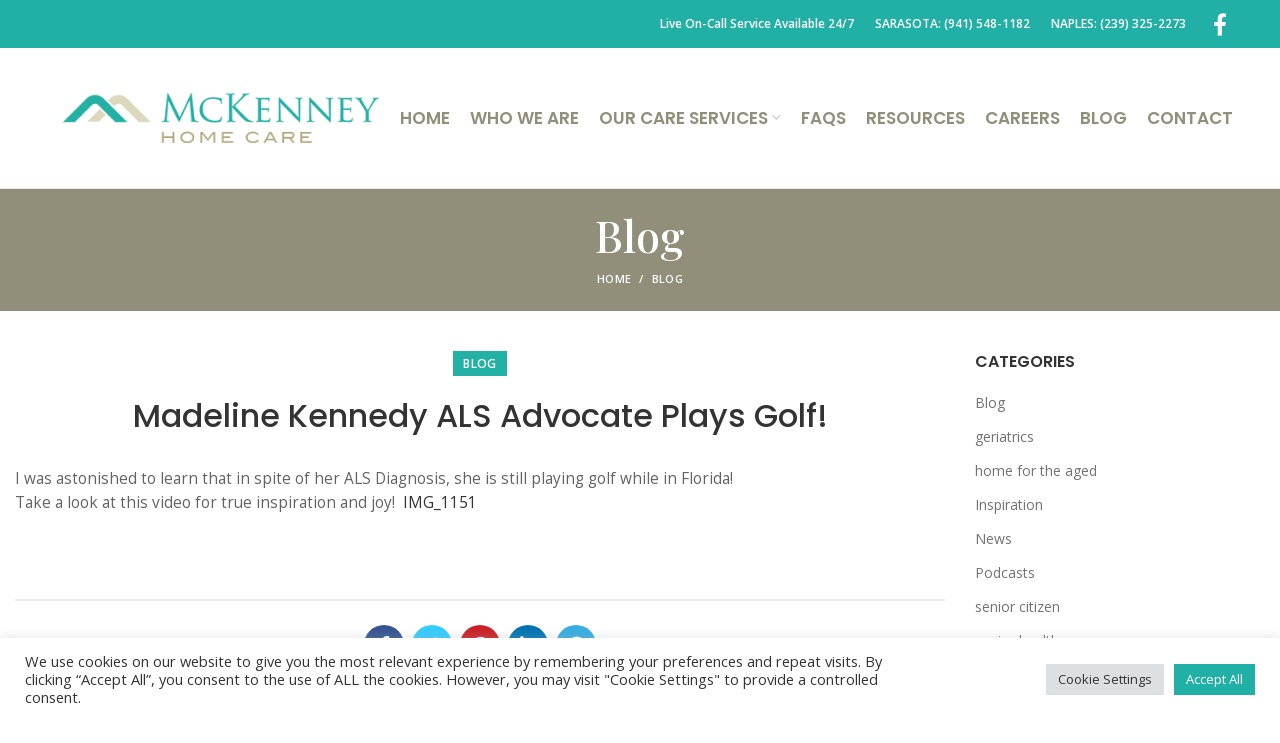

--- FILE ---
content_type: text/html; charset=UTF-8
request_url: https://mckenneyhomecare.com/2014/02/11/madeline-kennedy-als-advocate-plays-golf/
body_size: 19330
content:
<!DOCTYPE html>
<html lang="en-US">
<head>
	<meta charset="UTF-8">
	<link rel="profile" href="https://gmpg.org/xfn/11">
	<link rel="pingback" href="https://mckenneyhomecare.com/xmlrpc.php">

			<script>window.MSInputMethodContext && document.documentMode && document.write('<script src="https://mckenneyhomecare.com/wp-content/themes/woodmart/js/libs/ie11CustomProperties.min.js"><\/script>');</script>
		<meta name='robots' content='index, follow, max-image-preview:large, max-snippet:-1, max-video-preview:-1' />
	<style>img:is([sizes="auto" i], [sizes^="auto," i]) { contain-intrinsic-size: 3000px 1500px }</style>
	
	<!-- This site is optimized with the Yoast SEO plugin v23.7 - https://yoast.com/wordpress/plugins/seo/ -->
	<title>Madeline Kennedy ALS Advocate Plays Golf! - McKenney Home Care</title>
	<link rel="canonical" href="https://mckenneyhomecare.com/2014/02/11/madeline-kennedy-als-advocate-plays-golf/" />
	<meta property="og:locale" content="en_US" />
	<meta property="og:type" content="article" />
	<meta property="og:title" content="Madeline Kennedy ALS Advocate Plays Golf! - McKenney Home Care" />
	<meta property="og:description" content="I was astonished to learn that in spite of her ALS Diagnosis, she is still playing golf while in Florida! Take" />
	<meta property="og:url" content="https://mckenneyhomecare.com/2014/02/11/madeline-kennedy-als-advocate-plays-golf/" />
	<meta property="og:site_name" content="McKenney Home Care" />
	<meta property="article:publisher" content="https://www.facebook.com/mckenneyhomecare" />
	<meta property="article:published_time" content="2014-02-11T19:45:00+00:00" />
	<meta name="author" content="jdesign" />
	<meta name="twitter:card" content="summary_large_image" />
	<meta name="twitter:label1" content="Written by" />
	<meta name="twitter:data1" content="jdesign" />
	<script type="application/ld+json" class="yoast-schema-graph">{"@context":"https://schema.org","@graph":[{"@type":"Article","@id":"https://mckenneyhomecare.com/2014/02/11/madeline-kennedy-als-advocate-plays-golf/#article","isPartOf":{"@id":"https://mckenneyhomecare.com/2014/02/11/madeline-kennedy-als-advocate-plays-golf/"},"author":{"name":"jdesign","@id":"https://mckenneyhomecare.com/#/schema/person/64d2007a86024e14c212cf48c885275a"},"headline":"Madeline Kennedy ALS Advocate Plays Golf!","datePublished":"2014-02-11T19:45:00+00:00","dateModified":"2014-02-11T19:45:00+00:00","mainEntityOfPage":{"@id":"https://mckenneyhomecare.com/2014/02/11/madeline-kennedy-als-advocate-plays-golf/"},"wordCount":39,"publisher":{"@id":"https://mckenneyhomecare.com/#organization"},"articleSection":["Blog"],"inLanguage":"en-US"},{"@type":"WebPage","@id":"https://mckenneyhomecare.com/2014/02/11/madeline-kennedy-als-advocate-plays-golf/","url":"https://mckenneyhomecare.com/2014/02/11/madeline-kennedy-als-advocate-plays-golf/","name":"Madeline Kennedy ALS Advocate Plays Golf! - McKenney Home Care","isPartOf":{"@id":"https://mckenneyhomecare.com/#website"},"datePublished":"2014-02-11T19:45:00+00:00","dateModified":"2014-02-11T19:45:00+00:00","breadcrumb":{"@id":"https://mckenneyhomecare.com/2014/02/11/madeline-kennedy-als-advocate-plays-golf/#breadcrumb"},"inLanguage":"en-US","potentialAction":[{"@type":"ReadAction","target":["https://mckenneyhomecare.com/2014/02/11/madeline-kennedy-als-advocate-plays-golf/"]}]},{"@type":"BreadcrumbList","@id":"https://mckenneyhomecare.com/2014/02/11/madeline-kennedy-als-advocate-plays-golf/#breadcrumb","itemListElement":[{"@type":"ListItem","position":1,"name":"Home","item":"https://mckenneyhomecare.com/"},{"@type":"ListItem","position":2,"name":"Blog","item":"https://mckenneyhomecare.com/blog/"},{"@type":"ListItem","position":3,"name":"Madeline Kennedy ALS Advocate Plays Golf!"}]},{"@type":"WebSite","@id":"https://mckenneyhomecare.com/#website","url":"https://mckenneyhomecare.com/","name":"McKenney Home Care","description":"Senior Home Care in Southwest Florida","publisher":{"@id":"https://mckenneyhomecare.com/#organization"},"potentialAction":[{"@type":"SearchAction","target":{"@type":"EntryPoint","urlTemplate":"https://mckenneyhomecare.com/?s={search_term_string}"},"query-input":{"@type":"PropertyValueSpecification","valueRequired":true,"valueName":"search_term_string"}}],"inLanguage":"en-US"},{"@type":"Organization","@id":"https://mckenneyhomecare.com/#organization","name":"McKenney Home Care","url":"https://mckenneyhomecare.com/","logo":{"@type":"ImageObject","inLanguage":"en-US","@id":"https://mckenneyhomecare.com/#/schema/logo/image/","url":"https://mckenneyhomecare.com/wp-content/uploads/mckenney-home-care-feature-logo.png","contentUrl":"https://mckenneyhomecare.com/wp-content/uploads/mckenney-home-care-feature-logo.png","width":369,"height":59,"caption":"McKenney Home Care"},"image":{"@id":"https://mckenneyhomecare.com/#/schema/logo/image/"},"sameAs":["https://www.facebook.com/mckenneyhomecare"]},{"@type":"Person","@id":"https://mckenneyhomecare.com/#/schema/person/64d2007a86024e14c212cf48c885275a","name":"jdesign","image":{"@type":"ImageObject","inLanguage":"en-US","@id":"https://mckenneyhomecare.com/#/schema/person/image/","url":"https://secure.gravatar.com/avatar/0789d517d63096b5da723b988b1a35c32e9aafc26ddd6f3ebee416925f666a87?s=96&d=mm&r=g","contentUrl":"https://secure.gravatar.com/avatar/0789d517d63096b5da723b988b1a35c32e9aafc26ddd6f3ebee416925f666a87?s=96&d=mm&r=g","caption":"jdesign"},"url":"https://mckenneyhomecare.com/author/jdesign/"}]}</script>
	<!-- / Yoast SEO plugin. -->


<link rel='dns-prefetch' href='//fonts.googleapis.com' />
<link rel="alternate" type="application/rss+xml" title="McKenney Home Care &raquo; Feed" href="https://mckenneyhomecare.com/feed/" />
<link rel="alternate" type="application/rss+xml" title="McKenney Home Care &raquo; Comments Feed" href="https://mckenneyhomecare.com/comments/feed/" />
<style id='classic-theme-styles-inline-css' type='text/css'>
/*! This file is auto-generated */
.wp-block-button__link{color:#fff;background-color:#32373c;border-radius:9999px;box-shadow:none;text-decoration:none;padding:calc(.667em + 2px) calc(1.333em + 2px);font-size:1.125em}.wp-block-file__button{background:#32373c;color:#fff;text-decoration:none}
</style>
<link rel='stylesheet' id='cookie-law-info-css' href='https://mckenneyhomecare.com/wp-content/plugins/cookie-law-info/public/css/cookie-law-info-public.css?ver=2.1.1' type='text/css' media='all' />
<link rel='stylesheet' id='cookie-law-info-gdpr-css' href='https://mckenneyhomecare.com/wp-content/plugins/cookie-law-info/public/css/cookie-law-info-gdpr.css?ver=2.1.1' type='text/css' media='all' />
<link rel='stylesheet' id='js_composer_front-css' href='https://mckenneyhomecare.com/wp-content/plugins/js_composer/assets/css/js_composer.min.css?ver=6.7.0' type='text/css' media='all' />
<link rel='stylesheet' id='bootstrap-css' href='https://mckenneyhomecare.com/wp-content/themes/woodmart/css/bootstrap-light.min.css?ver=6.2.4' type='text/css' media='all' />
<link rel='stylesheet' id='woodmart-style-css' href='https://mckenneyhomecare.com/wp-content/themes/woodmart/css/parts/base.min.css?ver=6.2.4' type='text/css' media='all' />
<link rel='stylesheet' id='wd-widget-recent-post-comments-css' href='https://mckenneyhomecare.com/wp-content/themes/woodmart/css/parts/widget-recent-post-comments.min.css?ver=6.2.4' type='text/css' media='all' />
<link rel='stylesheet' id='wd-widget-wd-recent-posts-css' href='https://mckenneyhomecare.com/wp-content/themes/woodmart/css/parts/widget-wd-recent-posts.min.css?ver=6.2.4' type='text/css' media='all' />
<link rel='stylesheet' id='wd-widget-nav-css' href='https://mckenneyhomecare.com/wp-content/themes/woodmart/css/parts/widget-nav.min.css?ver=6.2.4' type='text/css' media='all' />
<link rel='stylesheet' id='wd-blog-single-base-css' href='https://mckenneyhomecare.com/wp-content/themes/woodmart/css/parts/blog-single-base.min.css?ver=6.2.4' type='text/css' media='all' />
<link rel='stylesheet' id='wd-footer-widget-collapse-css' href='https://mckenneyhomecare.com/wp-content/themes/woodmart/css/parts/footer-widget-collapse.min.css?ver=6.2.4' type='text/css' media='all' />
<link rel='stylesheet' id='wd-blog-base-css' href='https://mckenneyhomecare.com/wp-content/themes/woodmart/css/parts/blog-base.min.css?ver=6.2.4' type='text/css' media='all' />
<link rel='stylesheet' id='wd-wp-gutenberg-css' href='https://mckenneyhomecare.com/wp-content/themes/woodmart/css/parts/wp-gutenberg.min.css?ver=6.2.4' type='text/css' media='all' />
<link rel='stylesheet' id='wd-wpbakery-base-css' href='https://mckenneyhomecare.com/wp-content/themes/woodmart/css/parts/int-wpbakery-base.min.css?ver=6.2.4' type='text/css' media='all' />
<link rel='stylesheet' id='child-style-css' href='https://mckenneyhomecare.com/wp-content/themes/woodmart-child/style.css?ver=6.2.4' type='text/css' media='all' />
<link rel='stylesheet' id='wd-header-base-css' href='https://mckenneyhomecare.com/wp-content/themes/woodmart/css/parts/header-base.min.css?ver=6.2.4' type='text/css' media='all' />
<link rel='stylesheet' id='wd-mod-tools-css' href='https://mckenneyhomecare.com/wp-content/themes/woodmart/css/parts/mod-tools.min.css?ver=6.2.4' type='text/css' media='all' />
<link rel='stylesheet' id='wd-header-elements-base-css' href='https://mckenneyhomecare.com/wp-content/themes/woodmart/css/parts/header-el-base.min.css?ver=6.2.4' type='text/css' media='all' />
<link rel='stylesheet' id='wd-social-icons-css' href='https://mckenneyhomecare.com/wp-content/themes/woodmart/css/parts/el-social-icons.min.css?ver=6.2.4' type='text/css' media='all' />
<link rel='stylesheet' id='wd-animations-css' href='https://mckenneyhomecare.com/wp-content/themes/woodmart/css/parts/mod-animations.min.css?ver=6.2.4' type='text/css' media='all' />
<link rel='stylesheet' id='wd-text-block-css' href='https://mckenneyhomecare.com/wp-content/themes/woodmart/css/parts/el-text-block.min.css?ver=6.2.4' type='text/css' media='all' />
<link rel='stylesheet' id='wd-page-title-css' href='https://mckenneyhomecare.com/wp-content/themes/woodmart/css/parts/page-title.min.css?ver=6.2.4' type='text/css' media='all' />
<link rel='stylesheet' id='wd-page-navigation-css' href='https://mckenneyhomecare.com/wp-content/themes/woodmart/css/parts/mod-page-navigation.min.css?ver=6.2.4' type='text/css' media='all' />
<link rel='stylesheet' id='wd-blog-loop-base-old-css' href='https://mckenneyhomecare.com/wp-content/themes/woodmart/css/parts/blog-loop-base-old.min.css?ver=6.2.4' type='text/css' media='all' />
<link rel='stylesheet' id='wd-blog-loop-design-masonry-css' href='https://mckenneyhomecare.com/wp-content/themes/woodmart/css/parts/blog-loop-design-masonry.min.css?ver=6.2.4' type='text/css' media='all' />
<link rel='stylesheet' id='wd-owl-carousel-css' href='https://mckenneyhomecare.com/wp-content/themes/woodmart/css/parts/lib-owl-carousel.min.css?ver=6.2.4' type='text/css' media='all' />
<link rel='stylesheet' id='wd-off-canvas-sidebar-css' href='https://mckenneyhomecare.com/wp-content/themes/woodmart/css/parts/opt-off-canvas-sidebar.min.css?ver=6.2.4' type='text/css' media='all' />
<link rel='stylesheet' id='wd-footer-base-css' href='https://mckenneyhomecare.com/wp-content/themes/woodmart/css/parts/footer-base.min.css?ver=6.2.4' type='text/css' media='all' />
<link rel='stylesheet' id='wd-scroll-top-css' href='https://mckenneyhomecare.com/wp-content/themes/woodmart/css/parts/opt-scrolltotop.min.css?ver=6.2.4' type='text/css' media='all' />
<link rel='stylesheet' id='xts-style-default_header-css' href='https://mckenneyhomecare.com/wp-content/uploads/xts-default_header-1716573348.css?ver=6.2.4' type='text/css' media='all' />
<link rel='stylesheet' id='xts-style-theme_settings_default-css' href='https://mckenneyhomecare.com/wp-content/uploads/xts-theme_settings_default-1645722054.css?ver=6.2.4' type='text/css' media='all' />
<link rel='stylesheet' id='xts-google-fonts-css' href='https://fonts.googleapis.com/css?family=Open+Sans%3A400%2C600%7CPlayfair+Display%3A400%2C600%2C500%7CPoppins%3A400%2C600%2C500%7CLato%3A400%2C700%7CQuicksand%3A400%2C600%2C700&#038;ver=6.2.4' type='text/css' media='all' />
<script type="text/javascript" src="https://mckenneyhomecare.com/wp-includes/js/jquery/jquery.min.js?ver=3.7.1" id="jquery-core-js"></script>
<script type="text/javascript" src="https://mckenneyhomecare.com/wp-includes/js/jquery/jquery-migrate.min.js?ver=3.4.1" id="jquery-migrate-js"></script>
<script type="text/javascript" id="cookie-law-info-js-extra">
/* <![CDATA[ */
var Cli_Data = {"nn_cookie_ids":[],"cookielist":[],"non_necessary_cookies":[],"ccpaEnabled":"","ccpaRegionBased":"","ccpaBarEnabled":"","strictlyEnabled":["necessary","obligatoire"],"ccpaType":"gdpr","js_blocking":"1","custom_integration":"","triggerDomRefresh":"","secure_cookies":""};
var cli_cookiebar_settings = {"animate_speed_hide":"500","animate_speed_show":"500","background":"#FFF","border":"#b1a6a6c2","border_on":"","button_1_button_colour":"#61a229","button_1_button_hover":"#4e8221","button_1_link_colour":"#fff","button_1_as_button":"1","button_1_new_win":"","button_2_button_colour":"#333","button_2_button_hover":"#292929","button_2_link_colour":"#444","button_2_as_button":"","button_2_hidebar":"","button_3_button_colour":"#dedfe0","button_3_button_hover":"#b2b2b3","button_3_link_colour":"#333333","button_3_as_button":"1","button_3_new_win":"","button_4_button_colour":"#dedfe0","button_4_button_hover":"#b2b2b3","button_4_link_colour":"#333333","button_4_as_button":"1","button_7_button_colour":"#21b0a5","button_7_button_hover":"#1a8d84","button_7_link_colour":"#fff","button_7_as_button":"1","button_7_new_win":"","font_family":"inherit","header_fix":"","notify_animate_hide":"1","notify_animate_show":"1","notify_div_id":"#cookie-law-info-bar","notify_position_horizontal":"right","notify_position_vertical":"bottom","scroll_close":"","scroll_close_reload":"","accept_close_reload":"","reject_close_reload":"","showagain_tab":"","showagain_background":"#fff","showagain_border":"#000","showagain_div_id":"#cookie-law-info-again","showagain_x_position":"100px","text":"#333333","show_once_yn":"","show_once":"10000","logging_on":"","as_popup":"","popup_overlay":"1","bar_heading_text":"","cookie_bar_as":"banner","popup_showagain_position":"bottom-right","widget_position":"left"};
var log_object = {"ajax_url":"https:\/\/mckenneyhomecare.com\/wp-admin\/admin-ajax.php"};
/* ]]> */
</script>
<script type="text/javascript" src="https://mckenneyhomecare.com/wp-content/plugins/cookie-law-info/public/js/cookie-law-info-public.js?ver=2.1.1" id="cookie-law-info-js"></script>
<script type="text/javascript" src="https://mckenneyhomecare.com/wp-content/themes/woodmart/js/libs/device.min.js?ver=6.2.4" id="wd-device-library-js"></script>
<link rel="https://api.w.org/" href="https://mckenneyhomecare.com/wp-json/" /><link rel="alternate" title="JSON" type="application/json" href="https://mckenneyhomecare.com/wp-json/wp/v2/posts/1547" /><link rel="EditURI" type="application/rsd+xml" title="RSD" href="https://mckenneyhomecare.com/xmlrpc.php?rsd" />
<meta name="generator" content="WordPress 6.8.1" />
<link rel='shortlink' href='https://mckenneyhomecare.com/?p=1547' />
<link rel="alternate" title="oEmbed (JSON)" type="application/json+oembed" href="https://mckenneyhomecare.com/wp-json/oembed/1.0/embed?url=https%3A%2F%2Fmckenneyhomecare.com%2F2014%2F02%2F11%2Fmadeline-kennedy-als-advocate-plays-golf%2F" />
<link rel="alternate" title="oEmbed (XML)" type="text/xml+oembed" href="https://mckenneyhomecare.com/wp-json/oembed/1.0/embed?url=https%3A%2F%2Fmckenneyhomecare.com%2F2014%2F02%2F11%2Fmadeline-kennedy-als-advocate-plays-golf%2F&#038;format=xml" />

		<!-- GA Google Analytics @ https://m0n.co/ga -->
		<script async src="https://www.googletagmanager.com/gtag/js?id=G-EJHHYYFLNX"></script>
		<script>
			window.dataLayer = window.dataLayer || [];
			function gtag(){dataLayer.push(arguments);}
			gtag('js', new Date());
			gtag('config', 'G-EJHHYYFLNX');
		</script>

						<meta name="viewport" content="width=device-width, initial-scale=1.0, maximum-scale=1.0, user-scalable=no">
									<style type="text/css">.recentcomments a{display:inline !important;padding:0 !important;margin:0 !important;}</style><meta name="generator" content="Powered by WPBakery Page Builder - drag and drop page builder for WordPress."/>
<link rel="icon" href="https://mckenneyhomecare.com/wp-content/uploads/cropped-mckenney-homecare-southwest-florida-favicon-32x32.png" sizes="32x32" />
<link rel="icon" href="https://mckenneyhomecare.com/wp-content/uploads/cropped-mckenney-homecare-southwest-florida-favicon-192x192.png" sizes="192x192" />
<link rel="apple-touch-icon" href="https://mckenneyhomecare.com/wp-content/uploads/cropped-mckenney-homecare-southwest-florida-favicon-180x180.png" />
<meta name="msapplication-TileImage" content="https://mckenneyhomecare.com/wp-content/uploads/cropped-mckenney-homecare-southwest-florida-favicon-270x270.png" />
<style>
		
		</style><noscript><style> .wpb_animate_when_almost_visible { opacity: 1; }</style></noscript>
<!-- Google search console code per client vendor - 10-3-23 -->
<meta name="google-site-verification" content="6PXujdU8HOcrwrxN42ThEKKmOD1DnOC7O1ozUD6vgHw" />

<!-- Search Results Now – Tracking Code for Each Page - per client -->

<script async src="https://www.googletagmanager.com/gtag/js?id=AW-970885399"></script>

<script>

  window.dataLayer = window.dataLayer || [];

  function gtag(){dataLayer.push(arguments);}

  gtag('js', new Date());

 

  gtag('config', 'AW-970885399');

</script>

<!-- Close Search Results Now Tracking Code for Each Page -->


<!-- Event snippet for Website Conversions conversion page -->

<script>

function gtag_report_conversion(url) {

  var callback = function () {

    if (typeof(url) != 'undefined') {

      window.location = url;

    }

  };

  gtag('event', 'conversion', {

      'send_to': 'AW-970885399/NqR5CIej7m4Ql5L6zgM',

      'event_callback': callback

  });

  return false;

}

</script>
</head>

<body data-rsssl=1 class="wp-singular post-template-default single single-post postid-1547 single-format-standard wp-theme-woodmart wp-child-theme-woodmart-child wrapper-wide  categories-accordion-on woodmart-ajax-shop-on offcanvas-sidebar-mobile offcanvas-sidebar-tablet wpb-js-composer js-comp-ver-6.7.0 vc_responsive">
			<script type="text/javascript" id="wd-flicker-fix">// Flicker fix.</script>	
	
	<div class="website-wrapper">
									<header class="whb-header whb-full-width whb-sticky-shadow whb-scroll-stick whb-sticky-real">
					<div class="whb-main-header">
	
<div class="whb-row whb-top-bar whb-sticky-row whb-with-bg whb-without-border whb-color-dark whb-flex-flex-middle">
	<div class="container">
		<div class="whb-flex-row whb-top-bar-inner">
			<div class="whb-column whb-col-left whb-visible-lg whb-empty-column">
	</div>
<div class="whb-column whb-col-center whb-visible-lg whb-empty-column">
	</div>
<div class="whb-column whb-col-right whb-visible-lg">
	
<div class="wd-header-text set-cont-mb-s reset-last-child "><strong><span style="color: #ffffff;">Live On-Call Service Available 24/7</span></strong></div>
<div class="wd-header-divider whb-divider-default "></div>
<div class="wd-header-text set-cont-mb-s reset-last-child "><span style="color: #ffffff;"> <strong>SARASOTA: <a onclick="return gtag_report_conversion('tel:941-548-1182');" style="color: #ffffff;" href="tel:9415481182">(941) 548-1182</a></strong></span></div>
<div class="wd-header-divider whb-divider-default "></div>
<div class="wd-header-text set-cont-mb-s reset-last-child "><span style="color: #ffffff;"><strong>NAPLES: <a onclick="return gtag_report_conversion('tel:239-325-2273');" style="color: #ffffff;" href="tel:2393252273">(239) 325-2273</a></strong></span></div>
<div class="wd-header-divider whb-divider-default "></div>
			<div class="wd-social-icons text-left icons-design-default icons-size-large color-scheme-light social-follow social-form-circle">
									<a rel="noopener noreferrer nofollow" href="https://www.facebook.com/mckenneyhomecare" target="_blank" class=" wd-social-icon social-facebook" aria-label="Facebook social link">
						<span class="wd-icon"></span>
											</a>
				
				
				
				
				
				
				
				
				
				
				
				
				
				
				
				
				
								
								
				
								
				
			</div>

		</div>
<div class="whb-column whb-col-mobile whb-hidden-lg">
	
<div class="wd-header-text set-cont-mb-s reset-last-child "><p style="text-align: center; line-height: 1.5;"><span style="color: #ffffff;"> Live On-Call Service Available 24/7
<strong>SARASOTA: <a onclick="return gtag_report_conversion('tel:941-548-1182');" style="color: #ffffff;" href="tel:9415481182">(941) 548-1182</a> | NAPLES: <a onclick="return gtag_report_conversion('tel:239-325-2273');" style="color: #ffffff;" href="tel:2393252273">(239) 325-2273</a></strong></span></p></div>
</div>
		</div>
	</div>
</div>

<div class="whb-row whb-general-header whb-sticky-row whb-without-bg whb-border-fullwidth whb-color-dark whb-flex-flex-middle">
	<div class="container">
		<div class="whb-flex-row whb-general-header-inner">
			<div class="whb-column whb-col-left whb-visible-lg">
	<div class="whb-space-element " style="width:16px;"></div><div class="site-logo">
	<a href="https://mckenneyhomecare.com/" class="wd-logo wd-main-logo" rel="home">
		<img src="https://mckenneyhomecare.com/wp-content/uploads/mckenney-home-care-feature-logo.png" alt="McKenney Home Care" style="max-width: 316px;" />	</a>
	</div>
</div>
<div class="whb-column whb-col-center whb-visible-lg whb-empty-column">
	</div>
<div class="whb-column whb-col-right whb-visible-lg">
	<div class="wd-header-nav wd-header-main-nav text-right" role="navigation">
	<ul id="menu-mckenney-main-menu-desktop" class="menu wd-nav wd-nav-main wd-style-default wd-gap-s"><li id="menu-item-7091" class="menu-item menu-item-type-post_type menu-item-object-page menu-item-home menu-item-7091 item-level-0 menu-simple-dropdown wd-event-hover"><a href="https://mckenneyhomecare.com/" class="woodmart-nav-link"><span class="nav-link-text">Home</span></a></li>
<li id="menu-item-7102" class="menu-item menu-item-type-post_type menu-item-object-page menu-item-7102 item-level-0 menu-simple-dropdown wd-event-hover"><a href="https://mckenneyhomecare.com/who-we-are/" class="woodmart-nav-link"><span class="nav-link-text">Who We Are</span></a></li>
<li id="menu-item-7092" class="menu-item menu-item-type-custom menu-item-object-custom menu-item-7092 item-level-0 menu-mega-dropdown wd-event-hover menu-item-has-children dropdown-with-height"><a href="/senior-home-care/" class="woodmart-nav-link"><span class="nav-link-text">Our Care Services</span></a>
<div class="wd-dropdown-menu wd-dropdown wd-design-sized color-scheme-dark">

<div class="container">
<div class="vc_row wpb_row vc_row-fluid vc_row-o-equal-height vc_row-o-content-middle vc_row-flex wd-rs-6218f0dc87c60"><div class="wpb_column vc_column_container vc_col-sm-3/5 wd-rs-61ca248177319"><div class="vc_column-inner"><div class="wpb_wrapper"><div class="vc_row wpb_row vc_inner vc_row-fluid vc_custom_1640031849859 vc_row-has-fill wd-rs-61c0e664dc5c6"><div class="wpb_column vc_column_container vc_col-sm-12"><div class="vc_column-inner"><div class="wpb_wrapper"><div class="vc_empty_space"   style="height: 12px"><span class="vc_empty_space_inner"></span></div>		<div id="wd-64c276535aa4d" class="wd-text-block wd-wpb reset-last-child wd-animation-slide-from-right wd-animation-normal wd-rs-64c276535aa4d wd-width-100 text-center color-scheme-light wd-fontsize-custom font-primary vc_custom_1690465887447">
			<p><a href="/senior-home-care/">SENIOR HOME CARE</a></p>
		</div>
		<div class="vc_empty_space"   style="height: 32px"><span class="vc_empty_space_inner"></span></div></div></div></div></div><div class="vc_row wpb_row vc_inner vc_row-fluid"><div class="wpb_column vc_column_container vc_col-sm-4"><div class="vc_column-inner"><div class="wpb_wrapper"><div id="wd-64c270b23478b" class=" wd-rs-64c270b23478b wd-button-wrapper text-center"><a href="/senior-home-care/companion-services/" title="Companion Services" class="btn btn-color-primary btn-style-default btn-shape-rectangle btn-size-large btn-full-width mega-menu-buttons">Companion Service</a></div></div></div></div><div class="wpb_column vc_column_container vc_col-sm-4"><div class="vc_column-inner"><div class="wpb_wrapper"><div id="wd-6716ac137c311" class=" wd-rs-6716ac137c311 wd-button-wrapper text-center"><a href="/senior-home-care/personal-care/" title="" class="btn btn-color-primary btn-style-default btn-shape-rectangle btn-size-large btn-full-width mega-menu-buttons">Personal Care</a></div></div></div></div><div class="wpb_column vc_column_container vc_col-sm-4"><div class="vc_column-inner"><div class="wpb_wrapper"><div id="wd-6716ac2bb151c" class=" wd-rs-6716ac2bb151c wd-button-wrapper text-center"><a href="/senior-home-care/skilled-nursing/" title="" class="btn btn-color-primary btn-style-default btn-shape-rectangle btn-size-large btn-full-width mega-menu-buttons">Skilled Nursing</a></div></div></div></div></div><div class="vc_empty_space"   style="height: 12px"><span class="vc_empty_space_inner"></span></div><div class="vc_row wpb_row vc_inner vc_row-fluid"><div class="wpb_column vc_column_container vc_col-sm-4"><div class="vc_column-inner"><div class="wpb_wrapper"><div id="wd-6716abfe4c14a" class=" wd-rs-6716abfe4c14a wd-button-wrapper text-center"><a href="/senior-home-care/good-morning-visits/" title="" class="btn btn-color-primary btn-style-default btn-shape-rectangle btn-size-large btn-full-width mega-menu-buttons">Good Morning Visits</a></div></div></div></div><div class="wpb_column vc_column_container vc_col-sm-4"><div class="vc_column-inner"><div class="wpb_wrapper"><div id="wd-61dc845664297" class=" wd-rs-61dc845664297 wd-button-wrapper text-center"><a href="/our-care-services/live-in-care/" title="" class="btn btn-color-primary btn-style-default btn-shape-rectangle btn-size-large btn-full-width mega-menu-buttons">Live-In Care</a></div></div></div></div><div class="wpb_column vc_column_container vc_col-sm-4"><div class="vc_column-inner"><div class="wpb_wrapper"><div id="wd-62151212bac61" class=" wd-rs-62151212bac61 wd-button-wrapper text-center"><a href="/our-care-services/alzheimers-and-dementia-care/#memory-screening" title="" class="btn btn-color-primary btn-style-default btn-shape-rectangle btn-size-large btn-full-width mega-menu-buttons">Memory Screening</a></div></div></div></div></div><div class="vc_empty_space"   style="height: 12px"><span class="vc_empty_space_inner"></span></div><div class="vc_row wpb_row vc_inner vc_row-fluid"><div class="wpb_column vc_column_container vc_col-sm-4"><div class="vc_column-inner"><div class="wpb_wrapper"><div id="wd-61e1e115b7b9a" class=" wd-rs-61e1e115b7b9a wd-button-wrapper text-center"><a href="/our-care-services/care-management/" title="" class="btn btn-color-primary btn-style-default btn-shape-rectangle btn-size-large btn-full-width mega-menu-buttons">Care Management</a></div></div></div></div><div class="wpb_column vc_column_container vc_col-sm-4"><div class="vc_column-inner"><div class="wpb_wrapper"><div id="wd-61e1e3af1d130" class=" wd-rs-61e1e3af1d130 wd-button-wrapper text-center"><a href="/our-care-services/transition/" title="" class="btn btn-color-primary btn-style-default btn-shape-rectangle btn-size-large btn-full-width mega-menu-buttons">Transition</a></div></div></div></div><div class="wpb_column vc_column_container vc_col-sm-4"><div class="vc_column-inner"><div class="wpb_wrapper"><div id="wd-6716ac44748b5" class=" wd-rs-6716ac44748b5 wd-button-wrapper text-center"><a href="/senior-home-care/staffing-services/" title="" class="btn btn-color-primary btn-style-default btn-shape-rectangle btn-size-large btn-full-width mega-menu-buttons">Staffing Services</a></div></div></div></div></div><div class="vc_empty_space"   style="height: 10px"><span class="vc_empty_space_inner"></span></div><div class="vc_empty_space"   style="height: 30px"><span class="vc_empty_space_inner"></span></div></div></div></div><div class="wpb_column vc_column_container vc_col-sm-2/5 vc_col-has-fill wd-rs-6218f10a05d02"><div class="vc_column-inner vc_custom_1645801743407"><div class="wpb_wrapper">		<div id="wd-61ca29e3d4c65" class="wd-text-block wd-wpb reset-last-child wd-animation-slide-from-right wd-animation-normal wd-rs-61ca29e3d4c65 wd-width-100 text-center color-scheme-light wd-fontsize-custom font-primary vc_custom_1640638958391">
			<p>SPECIALIZING IN <strong>DEMENTIA CARE</strong></p>
		</div>
		<div class="vc_empty_space"   style="height: 22px"><span class="vc_empty_space_inner"></span></div><div class="vc_empty_space"   style="height: 12px"><span class="vc_empty_space_inner"></span></div><div id="wd-62150e743682b" class=" wd-rs-62150e743682b wd-button-wrapper text-center"><a href="/our-care-services/alzheimers-and-dementia-care/" title="" class="btn btn-color-alt btn-style-default btn-shape-rectangle btn-size-large btn-full-width mega-menu-buttons">Alzheimer’s and Dementia Care</a></div></div></div></div></div><div class="vc_row wpb_row vc_row-fluid"><div class="wpb_column vc_column_container vc_col-sm-12"><div class="vc_column-inner"><div class="wpb_wrapper"><div class="vc_empty_space"   style="height: 30px"><span class="vc_empty_space_inner"></span></div></div></div></div></div><style data-type="vc_shortcodes-custom-css">.vc_custom_1645801743407{margin-top: 0px !important;margin-right: 10px !important;margin-bottom: 0px !important;margin-left: 20px !important;padding-top: 0px !important;padding-bottom: 0px !important;background-image: url(https://mckenneyhomecare.com/wp-content/uploads/mckenney-home-care-southwest-florida-tan-background.png?id=10549) !important;background-position: center !important;background-repeat: no-repeat !important;background-size: cover !important;}.vc_custom_1640031849859{margin-bottom: 0px !important;padding-bottom: 20px !important;background-image: url(https://mckenneyhomecare.com/wp-content/uploads/large-tree-background-blur-2.jpg?id=7076) !important;}.vc_custom_1690465887447{margin-bottom: 0px !important;padding-bottom: 0px !important;}.vc_custom_1640638958391{margin-bottom: 0px !important;padding-bottom: 0px !important;}.vc_custom_1640031783992{padding-right: 30px !important;padding-left: 30px !important;}.vc_custom_1640031849859{margin-bottom: 0px !important;padding-bottom: 20px !important;background-image: url(https://mckenneyhomecare.com/wp-content/uploads/large-tree-background-blur-2.jpg?id=7076) !important;}.vc_custom_1640031867532{margin-top: 5px !important;}.vc_custom_1640031867532{margin-top: 5px !important;}.vc_custom_1640032495246{margin-bottom: 0px !important;padding-bottom: 0px !important;}.vc_custom_1640031727829{margin-top: 0px !important;margin-right: 0px !important;margin-bottom: 0px !important;margin-left: 0px !important;padding-top: 0px !important;padding-right: 0px !important;padding-bottom: 0px !important;padding-left: 0px !important;}.vc_custom_1640031737081{margin-top: 0px !important;margin-right: 0px !important;margin-bottom: 0px !important;margin-left: 0px !important;padding-top: 0px !important;padding-right: 0px !important;padding-bottom: 0px !important;padding-left: 0px !important;}.vc_custom_1640031745083{margin-top: 0px !important;margin-right: 0px !important;margin-bottom: 0px !important;margin-left: 0px !important;padding-top: 0px !important;padding-right: 0px !important;padding-bottom: 0px !important;padding-left: 0px !important;}.vc_custom_1640031753519{margin-top: 0px !important;margin-right: 0px !important;margin-bottom: 0px !important;margin-left: 0px !important;padding-top: 0px !important;padding-right: 0px !important;padding-bottom: 0px !important;padding-left: 0px !important;}.vc_custom_1640031727829{margin-top: 0px !important;margin-right: 0px !important;margin-bottom: 0px !important;margin-left: 0px !important;padding-top: 0px !important;padding-right: 0px !important;padding-bottom: 0px !important;padding-left: 0px !important;}.vc_custom_1640031737081{margin-top: 0px !important;margin-right: 0px !important;margin-bottom: 0px !important;margin-left: 0px !important;padding-top: 0px !important;padding-right: 0px !important;padding-bottom: 0px !important;padding-left: 0px !important;}.vc_custom_1640031745083{margin-top: 0px !important;margin-right: 0px !important;margin-bottom: 0px !important;margin-left: 0px !important;padding-top: 0px !important;padding-right: 0px !important;padding-bottom: 0px !important;padding-left: 0px !important;}.vc_custom_1640031753519{margin-top: 0px !important;margin-right: 0px !important;margin-bottom: 0px !important;margin-left: 0px !important;padding-top: 0px !important;padding-right: 0px !important;padding-bottom: 0px !important;padding-left: 0px !important;}#wd-64c276535aa4d.wd-text-block{line-height:50px;font-size:40px;color:#ffffff;}#wd-61ca29e3d4c65.wd-text-block{line-height:40px;font-size:30px;color:#23b1a5;}#wd-61c0e8ed297f3.wd-text-block{line-height:44px;font-size:34px;color:#ffffff;}</style>
</div>

</div>
<style>.menu-item-7092 .wd-design-sized {min-height: 100px; width: 1600px; }</style></li>
<li id="menu-item-7451" class="menu-item menu-item-type-post_type menu-item-object-page menu-item-7451 item-level-0 menu-simple-dropdown wd-event-hover"><a href="https://mckenneyhomecare.com/faqs/" class="woodmart-nav-link"><span class="nav-link-text">FAQs</span></a></li>
<li id="menu-item-7509" class="menu-item menu-item-type-post_type menu-item-object-page menu-item-7509 item-level-0 menu-simple-dropdown wd-event-hover"><a href="https://mckenneyhomecare.com/resources/" class="woodmart-nav-link"><span class="nav-link-text">Resources</span></a></li>
<li id="menu-item-7404" class="menu-item menu-item-type-post_type menu-item-object-page menu-item-7404 item-level-0 menu-simple-dropdown wd-event-hover"><a href="https://mckenneyhomecare.com/careers/" class="woodmart-nav-link"><span class="nav-link-text">Careers</span></a></li>
<li id="menu-item-10167" class="menu-item menu-item-type-post_type menu-item-object-page current_page_parent menu-item-10167 item-level-0 menu-simple-dropdown wd-event-hover"><a href="https://mckenneyhomecare.com/blog/" class="woodmart-nav-link"><span class="nav-link-text">Blog</span></a></li>
<li id="menu-item-7416" class="menu-item menu-item-type-post_type menu-item-object-page menu-item-7416 item-level-0 menu-simple-dropdown wd-event-hover"><a href="https://mckenneyhomecare.com/contact-us/" class="woodmart-nav-link"><span class="nav-link-text">Contact</span></a></li>
</ul></div><!--END MAIN-NAV-->
</div>
<div class="whb-column whb-mobile-left whb-hidden-lg">
	<div class="wd-tools-element wd-header-mobile-nav wd-style-text">
	<a href="#" rel="nofollow">
		<span class="wd-tools-icon">
					</span>
	
		<span class="wd-tools-text">Menu</span>
	</a>
</div><!--END wd-header-mobile-nav--></div>
<div class="whb-column whb-mobile-center whb-hidden-lg">
	<div class="site-logo">
	<a href="https://mckenneyhomecare.com/" class="wd-logo wd-main-logo" rel="home">
		<img src="https://mckenneyhomecare.com/wp-content/uploads/mckenney-home-care-feature-logo.png" alt="McKenney Home Care" style="max-width: 140px;" />	</a>
	</div>
</div>
<div class="whb-column whb-mobile-right whb-hidden-lg whb-empty-column">
	</div>
		</div>
	</div>
</div>
</div>
				</header>
			
								<div class="main-page-wrapper">
		
						<div class="page-title page-title-default title-size-small title-design-centered color-scheme-light title-blog" style="">
					<div class="container">
													<h3 class="entry-title title">Blog</h3>
						
						
						<div class="breadcrumbs" xmlns:v="https://schema.org/"><a href="https://mckenneyhomecare.com/" rel="v:url" property="v:title">Home</a> &raquo; <span><a rel="v:url" href="https://mckenneyhomecare.com/category/blog/">Blog</a></span> &raquo; </div><!-- .breadcrumbs -->					</div>
				</div>
			
		<!-- MAIN CONTENT AREA -->
				<div class="container">
			<div class="row content-layout-wrapper align-items-start">
				


<div class="site-content col-lg-9 col-12 col-md-9" role="main">

				
				
<article id="post-1547" class="post-single-page post-1547 post type-post status-publish format-standard hentry category-blog">
	<div class="article-inner">
									<div class="meta-post-categories wd-post-cat wd-style-with-bg"><a href="https://mckenneyhomecare.com/category/blog/" rel="category tag">Blog</a></div>
			
							<h1 class="wd-entities-title title post-title">Madeline Kennedy ALS Advocate Plays Golf!</h1>
			
							<div class="entry-meta wd-entry-meta">
								<ul class="entry-meta-list">
									<li class="modified-date">
								<time class="updated" datetime="2014-02-11T19:45:00-05:00">
			February 11, 2014		</time>
							</li>

					
											<li class="meta-author">
												Posted by		
					<img alt='author-avatar' src='https://secure.gravatar.com/avatar/0789d517d63096b5da723b988b1a35c32e9aafc26ddd6f3ebee416925f666a87?s=32&#038;d=mm&#038;r=g' srcset='https://secure.gravatar.com/avatar/0789d517d63096b5da723b988b1a35c32e9aafc26ddd6f3ebee416925f666a87?s=64&#038;d=mm&#038;r=g 2x' class='avatar avatar-32 photo' height='32' width='32' decoding='async'/>		
		<a href="https://mckenneyhomecare.com/author/jdesign/" rel="author">
			<span class="vcard author author_name">
				<span class="fn">jdesign</span>
			</span>
		</a>
								</li>
					
					
												</ul>
						</div><!-- .entry-meta -->
								<header class="entry-header">
				
												<div class="post-date wd-post-date wd-style-with-bg" onclick="">
				<span class="post-date-day">
					11				</span>
				<span class="post-date-month">
					Feb				</span>
			</div>
						
			</header><!-- .entry-header -->

		<div class="article-body-container">
			
							<div class="entry-content wd-entry-content">
					<p>I was astonished to learn that in spite of her ALS Diagnosis, she is still playing golf while in Florida!<br />
Take a look at this video for true inspiration and joy!  <a href="https://mckenneyhomecare.com/wp-content/uploads/2014/02/IMG_1151.mov">IMG_1151</a><br />
&nbsp;</p>
									</div><!-- .entry-content -->
			
			
					</div>
	</div>
</article><!-- #post -->




				<div class="wd-single-footer">						<div class="single-post-social">
							
			<div class="wd-social-icons text-center icons-design-colored icons-size-default color-scheme-dark social-share social-form-circle">
									<a rel="noopener noreferrer nofollow" href="https://www.facebook.com/sharer/sharer.php?u=https://mckenneyhomecare.com/2014/02/11/madeline-kennedy-als-advocate-plays-golf/" target="_blank" class=" wd-social-icon social-facebook" aria-label="Facebook social link">
						<span class="wd-icon"></span>
											</a>
				
									<a rel="noopener noreferrer nofollow" href="https://twitter.com/share?url=https://mckenneyhomecare.com/2014/02/11/madeline-kennedy-als-advocate-plays-golf/" target="_blank" class=" wd-social-icon social-twitter" aria-label="Twitter social link">
						<span class="wd-icon"></span>
											</a>
				
				
				
				
									<a rel="noopener noreferrer nofollow" href="https://pinterest.com/pin/create/button/?url=https://mckenneyhomecare.com/2014/02/11/madeline-kennedy-als-advocate-plays-golf/&media=https://mckenneyhomecare.com/wp-includes/images/media/default.svg&description=Madeline+Kennedy+ALS+Advocate+Plays+Golf%21" target="_blank" class=" wd-social-icon social-pinterest" aria-label="Pinterest social link">
						<span class="wd-icon"></span>
											</a>
				
				
									<a rel="noopener noreferrer nofollow" href="https://www.linkedin.com/shareArticle?mini=true&url=https://mckenneyhomecare.com/2014/02/11/madeline-kennedy-als-advocate-plays-golf/" target="_blank" class=" wd-social-icon social-linkedin" aria-label="Linkedin social link">
						<span class="wd-icon"></span>
											</a>
				
				
				
				
				
				
				
				
				
				
								
								
				
									<a rel="noopener noreferrer nofollow" href="https://telegram.me/share/url?url=https://mckenneyhomecare.com/2014/02/11/madeline-kennedy-als-advocate-plays-golf/" target="_blank" class=" wd-social-icon social-tg" aria-label="Telegram social link">
						<span class="wd-icon"></span>
											</a>
								
				
			</div>

								</div>
					</div>

							<div class="single-post-navigation">
				 					<div class="blog-posts-nav-btn prev-btn">
													<div class="posts-nav-inner">
								<a href="https://mckenneyhomecare.com/2014/02/17/mckenney-home-care-founders-speak-ciccarelli-advisory-services-workshop/">
									<span class="btn-label">Newer</span>
									<span class="wd-entities-title">McKenney Home Care Founders to Speak at Ciccarelli Advisory Services Workshop</span>
								</a>
							</div>
											</div>

											<div class="back-to-archive">
																					<a href="https://mckenneyhomecare.com/blog/"><span class="wd-tooltip">Back to list</span></a>
						</div>
					
					<div class="blog-posts-nav-btn next-btn">
													<div class="posts-nav-inner">
								<a href="https://mckenneyhomecare.com/2014/02/11/introducing-madeline-kennedy-als-advocate/">
									<span class="btn-label">Older</span>
									   <span class="wd-entities-title">Introducing Madeline Kennedy &#8211; ALS Advocate</span>
								</a>
							</div>
											</div>
			</div>
		
				
				
<div id="comments" class="comments-area">
	
	
</div><!-- #comments -->

		
</div><!-- .site-content -->


	
<aside class="sidebar-container col-lg-3 col-md-3 col-12 order-last sidebar-right area-sidebar-1" role="complementary">
			<div class="widget-heading">
			<div class="close-side-widget wd-action-btn wd-style-text wd-cross-icon">
				<a href="#" rel="nofollow noopener">close</a>
			</div>
		</div>
		<div class="widget-area">
				<div id="categories-1" class="wd-widget widget sidebar-widget widget_categories"><h5 class="widget-title">Categories</h5>
			<ul>
					<li class="cat-item cat-item-71"><a href="https://mckenneyhomecare.com/category/blog/">Blog</a>
</li>
	<li class="cat-item cat-item-84"><a href="https://mckenneyhomecare.com/category/geriatrics/">geriatrics</a>
</li>
	<li class="cat-item cat-item-88"><a href="https://mckenneyhomecare.com/category/home-for-the-aged/">home for the aged</a>
</li>
	<li class="cat-item cat-item-19"><a href="https://mckenneyhomecare.com/category/inspiration/">Inspiration</a>
</li>
	<li class="cat-item cat-item-72"><a href="https://mckenneyhomecare.com/category/news/">News</a>
</li>
	<li class="cat-item cat-item-140"><a href="https://mckenneyhomecare.com/category/podcasts/">Podcasts</a>
</li>
	<li class="cat-item cat-item-81"><a href="https://mckenneyhomecare.com/category/senior-citizen/">senior citizen</a>
</li>
	<li class="cat-item cat-item-74"><a href="https://mckenneyhomecare.com/category/senior-healthcare/">senior healthcare</a>
</li>
	<li class="cat-item cat-item-1"><a href="https://mckenneyhomecare.com/category/uncategorized/">Uncategorized</a>
</li>
			</ul>

			</div><div id="woodmart-recent-posts-2" class="wd-widget widget sidebar-widget woodmart-recent-posts"><h5 class="widget-title">Recent Posts</h5>							<ul class="woodmart-recent-posts-list">
											<li>
																												
							<div class="recent-posts-info">
								<h5 class="wd-entities-title"><a href="https://mckenneyhomecare.com/2025/07/07/on-your-own-imagine-and-plan-your-future-healthcare-with-mckenney-home-care-and-the-spellife-podcast/" title="Permalink to On Your Own — Imagine and Plan Your Future Healthcare with McKenney Home Care and The SpelLIFE Podcast" rel="bookmark">On Your Own — Imagine and Plan Your Future Healthcare with McKenney Home Care and The SpelLIFE Podcast</a></h5>

																										<time class="recent-posts-time" datetime="2025-07-07T15:19:39-04:00">July 7, 2025</time>
								
								<a class="recent-posts-comment" href="https://mckenneyhomecare.com/2025/07/07/on-your-own-imagine-and-plan-your-future-healthcare-with-mckenney-home-care-and-the-spellife-podcast/#respond">No Comments</a>							</div>
						</li>

											<li>
																												
							<div class="recent-posts-info">
								<h5 class="wd-entities-title"><a href="https://mckenneyhomecare.com/2025/05/01/sleep-apnea-could-contribute-to-weakened-bones-and-teeth/" title="Permalink to Sleep Apnea Could Contribute to Weakened Bones and Teeth" rel="bookmark">Sleep Apnea Could Contribute to Weakened Bones and Teeth</a></h5>

																										<time class="recent-posts-time" datetime="2025-05-01T14:18:27-04:00">May 1, 2025</time>
								
								<a class="recent-posts-comment" href="https://mckenneyhomecare.com/2025/05/01/sleep-apnea-could-contribute-to-weakened-bones-and-teeth/#respond">No Comments</a>							</div>
						</li>

											<li>
																												
							<div class="recent-posts-info">
								<h5 class="wd-entities-title"><a href="https://mckenneyhomecare.com/2025/04/15/hospital-discharge-key-steps-for-a-smooth-transition/" title="Permalink to Hospital Discharge: Key Steps for a Smooth Transition" rel="bookmark">Hospital Discharge: Key Steps for a Smooth Transition</a></h5>

																										<time class="recent-posts-time" datetime="2025-04-15T14:14:21-04:00">April 15, 2025</time>
								
								<a class="recent-posts-comment" href="https://mckenneyhomecare.com/2025/04/15/hospital-discharge-key-steps-for-a-smooth-transition/#respond">No Comments</a>							</div>
						</li>

					 

				</ul>
			
			</div><div id="recent-comments-4" class="wd-widget widget sidebar-widget widget_recent_comments"><h5 class="widget-title">Recent Comments</h5><ul id="recentcomments"><li class="recentcomments"><span class="comment-author-link">Gail Webster</span> on <a href="https://mckenneyhomecare.com/2018/02/22/lewy-body-dementia-support-group-grows/#comment-15">Lewy Body Dementia Support Group Grows</a></li><li class="recentcomments"><span class="comment-author-link"><a href="https://mckenneyhomecare.com/2014/01/patrice-magrath-interviewed-bob-harden-show/" class="url" rel="ugc">Patrice Magrath interview by Bob Harden &laquo; Mckenney Home Care Mckenney Home Care</a></span> on <a href="https://mckenneyhomecare.com/2013/11/13/superwoman-super-burned/#comment-5">Are you Superwoman or Super Burned Out</a></li></ul></div>			</div><!-- .widget-area -->
</aside><!-- .sidebar-container -->

			</div><!-- .main-page-wrapper --> 
			</div> <!-- end row -->
	</div> <!-- end container -->

	
			<footer class="footer-container color-scheme-light">
																<div class="container main-footer">
						<div data-vc-full-width="true" data-vc-full-width-init="false" data-vc-stretch-content="true" class="vc_row wpb_row vc_row-fluid vc_custom_1685714075591 vc_row-has-fill vc_row-o-equal-height vc_row-flex wd-rs-6479f49576045"><div class="wpb_column vc_column_container vc_col-sm-12 vc_col-lg-4 wd-rs-6479fde125817"><div class="vc_column-inner"><div class="wpb_wrapper">
	<div  class="wpb_single_image wpb_content_element vc_align_center vc_custom_1642521829854">
		
		<figure class="wpb_wrapper vc_figure">
			<a href="/" target="_self" class="vc_single_image-wrapper   vc_box_border_grey"><img width="403" height="169" src="https://mckenneyhomecare.com/wp-content/uploads/mckenney-home-care-feature-white.png" class="vc_single_image-img attachment-full" alt="McKenney White Logo" decoding="async" loading="lazy" srcset="https://mckenneyhomecare.com/wp-content/uploads/mckenney-home-care-feature-white.png 403w, https://mckenneyhomecare.com/wp-content/uploads/mckenney-home-care-feature-white-150x63.png 150w, https://mckenneyhomecare.com/wp-content/uploads/mckenney-home-care-feature-white-400x168.png 400w" sizes="auto, (max-width: 403px) 100vw, 403px" /></a>
		</figure>
	</div>
<div class="vc_empty_space"   style="height: 32px"><span class="vc_empty_space_inner"></span></div>		<div id="wd-61ed7a7fbf091" class="wd-text-block wd-wpb reset-last-child wd-rs-61ed7a7fbf091 wd-width-100 text-center wd-fontsize-custom vc_custom_1642953349986">
			<p>A society that cares for its senior citizens is a civilized and enlightened society.</p>
		</div>
		<div class="vc_empty_space hidden-xs"   style="height: 32px"><span class="vc_empty_space_inner"></span></div><div class="vc_row wpb_row vc_inner vc_row-fluid vc_custom_1724271492021 vc_row-o-content-middle vc_row-flex wd-rs-66c64b808ad53"><div class="wpb_column vc_column_container vc_col-sm-1/5"><div class="vc_column-inner"><div class="wpb_wrapper">		<div id="wd-66c64a465becb" class="wd-image wd-wpb wd-rs-66c64a465becb text-center ">
			
			<img width="584" height="584" src="https://mckenneyhomecare.com/wp-content/uploads/mckenney-home-care-accreditation-logo-ahca-1.png" class="attachment-full" alt="AHCA Accreditation Logo" decoding="async" loading="lazy" srcset="https://mckenneyhomecare.com/wp-content/uploads/mckenney-home-care-accreditation-logo-ahca-1.png 584w, https://mckenneyhomecare.com/wp-content/uploads/mckenney-home-care-accreditation-logo-ahca-1-300x300.png 300w, https://mckenneyhomecare.com/wp-content/uploads/mckenney-home-care-accreditation-logo-ahca-1-150x150.png 150w, https://mckenneyhomecare.com/wp-content/uploads/mckenney-home-care-accreditation-logo-ahca-1-430x430.png 430w" sizes="auto, (max-width: 584px) 100vw, 584px" />
					</div>
		</div></div></div><div class="wpb_column vc_column_container vc_col-sm-1/5"><div class="vc_column-inner"><div class="wpb_wrapper">		<div id="wd-66c64a566e91d" class="wd-image wd-wpb wd-rs-66c64a566e91d text-center ">
			
			<img width="512" height="512" src="https://mckenneyhomecare.com/wp-content/uploads/mckenney-home-care-accreditation-logos-bbb.png" class="attachment-full" alt="BBB Accreditation Logo" decoding="async" loading="lazy" srcset="https://mckenneyhomecare.com/wp-content/uploads/mckenney-home-care-accreditation-logos-bbb.png 512w, https://mckenneyhomecare.com/wp-content/uploads/mckenney-home-care-accreditation-logos-bbb-300x300.png 300w, https://mckenneyhomecare.com/wp-content/uploads/mckenney-home-care-accreditation-logos-bbb-150x150.png 150w, https://mckenneyhomecare.com/wp-content/uploads/mckenney-home-care-accreditation-logos-bbb-430x430.png 430w" sizes="auto, (max-width: 512px) 100vw, 512px" />
					</div>
		</div></div></div><div class="wpb_column vc_column_container vc_col-sm-1/5"><div class="vc_column-inner"><div class="wpb_wrapper">		<div id="wd-66c64a317b851" class="wd-image wd-wpb wd-rs-66c64a317b851 text-center ">
			
			<img width="512" height="479" src="https://mckenneyhomecare.com/wp-content/uploads/mckenney-home-care-accreditation-logo-achc.png" class="attachment-full" alt="ACHC Accreditation Logo" decoding="async" loading="lazy" srcset="https://mckenneyhomecare.com/wp-content/uploads/mckenney-home-care-accreditation-logo-achc.png 512w, https://mckenneyhomecare.com/wp-content/uploads/mckenney-home-care-accreditation-logo-achc-321x300.png 321w, https://mckenneyhomecare.com/wp-content/uploads/mckenney-home-care-accreditation-logo-achc-430x402.png 430w, https://mckenneyhomecare.com/wp-content/uploads/mckenney-home-care-accreditation-logo-achc-150x140.png 150w" sizes="auto, (max-width: 512px) 100vw, 512px" />
					</div>
		</div></div></div><div class="wpb_column vc_column_container vc_col-sm-2/5 vc_col-xs-12 vc_hidden-xs wd-rs-66c64d44c3551"><div class="vc_column-inner"><div class="wpb_wrapper">		<div id="wd-66c64d88561ad" class="wd-image wd-wpb wd-rs-66c64d88561ad text-left ">
			
			<img width="117" height="64" src="https://mckenneyhomecare.com/wp-content/uploads/vet-assist-20th-anniversary-logo.png" class="attachment-full" alt="Vet Assist 20th Anniversary Logo" decoding="async" loading="lazy" />
					</div>
		</div></div></div><div class="wpb_column vc_column_container vc_col-sm-12 vc_hidden-lg vc_hidden-md vc_hidden-sm wd-rs-66c64fc7cd17d"><div class="vc_column-inner"><div class="wpb_wrapper">		<div id="wd-66c65037ab917" class="wd-image wd-wpb wd-rs-66c65037ab917 text-center ">
			
			<img width="130" height="80" src="https://mckenneyhomecare.com/wp-content/uploads/vet-assist-20th-anniversary-logo-mobile.png" class="attachment-full" alt="Vet Assist 20th Anniversary Logo" decoding="async" loading="lazy" />
					</div>
		</div></div></div></div></div></div></div><div class="wpb_column vc_column_container vc_col-sm-12 vc_col-lg-4 wd-rs-6479fde85b1f1"><div class="vc_column-inner"><div class="wpb_wrapper"><div class="vc_empty_space hidden-sm hidden-xs"   style="height: 32px"><span class="vc_empty_space_inner"></span></div>		<div id="wd-61d483a4ac2a6" class="wd-text-block wd-wpb reset-last-child wd-rs-61d483a4ac2a6 wd-width-100 text-center wd-fontsize-custom font-primary ">
			<p><strong>SARASOTA LOCATION</strong></p>
		</div>
				<div id="wd-64c7c294b16f9" class="wd-text-block wd-wpb reset-last-child wd-rs-64c7c294b16f9 wd-width-100 text-center wd-fontsize-custom vc_custom_1690813103175">
			<p><a href="https://mckenneyhomecare.com/senior-home-care-sarasota-fl/">Senior Home Care Sarasota</a></p>
		</div>
				<div id="wd-61e6fa30643be" class="wd-text-block wd-wpb reset-last-child wd-rs-61e6fa30643be wd-width-100 text-center wd-fontsize-custom vc_custom_1642527285881">
			<p>871 Venetia Bay Blvd #210<br />
Venice, Florida 34285</p>
		</div>
		<div class="vc_empty_space"   style="height: 12px"><span class="vc_empty_space_inner"></span></div>
	<div class="wpb_raw_code wpb_content_element wpb_raw_html" >
		<div class="wpb_wrapper">
			<p style="text-align:center;font-size:17px;margin-bottom:0px"><a style="text-align:center;color:#fff" onclick="return gtag_report_conversion('tel:941-548-1182');" href="tel:9415481182"><strong>Phone:</strong> (941) 548-1182</a></p>
		</div>
	</div>
		<div id="wd-61e6fa453f325" class="wd-text-block wd-wpb reset-last-child wd-rs-61e6fa453f325 wd-width-100 text-center wd-fontsize-custom vc_custom_1642527304817">
			<p><strong>Fax:</strong> 941-375-8082</p>
		</div>
		<div class="vc_empty_space"   style="height: 12px"><span class="vc_empty_space_inner"></span></div>		<div id="wd-61d71850dc43f" class="wd-text-block wd-wpb reset-last-child wd-rs-61d71850dc43f wd-width-100 text-center wd-fontsize-custom vc_custom_1641486422581">
			<p>AHCA License #299994901</p>
		</div>
		<div class="vc_empty_space hidden-sm hidden-xs"   style="height: 64px"><span class="vc_empty_space_inner"></span></div></div></div></div><div class="wpb_column vc_column_container vc_col-sm-12 vc_col-lg-4 wd-rs-6479fdef47ffd"><div class="vc_column-inner"><div class="wpb_wrapper"><div class="vc_row wpb_row vc_inner vc_row-fluid vc_column-gap-10 wd-rs-6479fd79efbd0"><div class="wpb_column vc_column_container vc_col-sm-12 vc_col-lg-6 wd-rs-6479fe26102ce"><div class="vc_column-inner"><div class="wpb_wrapper"><div class="vc_empty_space hidden-sm hidden-xs"   style="height: 32px"><span class="vc_empty_space_inner"></span></div>		<div id="wd-61d483aabb602" class="wd-text-block wd-wpb reset-last-child wd-rs-61d483aabb602 wd-width-100 text-center wd-fontsize-custom font-primary ">
			<p><strong>NAPLES LOCATION</strong></p>
		</div>
				<div id="wd-64c7c2b58dd6a" class="wd-text-block wd-wpb reset-last-child wd-rs-64c7c2b58dd6a wd-width-100 text-center wd-fontsize-custom vc_custom_1690813133323">
			<p><a href="https://mckenneyhomecare.com/senior-home-care-naples-fl/">Senior Home Care Naples</a></p>
		</div>
				<div id="wd-654aa20aaa60e" class="wd-text-block wd-wpb reset-last-child wd-rs-654aa20aaa60e wd-width-100 text-center wd-fontsize-custom vc_custom_1699389975448">
			<p>9021 Bonita Beach Rd SE #200<br />
Bonita Springs, FL 34135</p>
		</div>
		<div class="vc_empty_space"   style="height: 12px"><span class="vc_empty_space_inner"></span></div>
	<div class="wpb_raw_code wpb_content_element wpb_raw_html" >
		<div class="wpb_wrapper">
			<p style="text-align:center;font-size:17px;margin-bottom:0px"><a style="text-align:center;color:#fff" onclick="return gtag_report_conversion('tel:239-325-2273');" href="tel:2393252273"><strong>Phone:</strong> (239) 325-2273</a></p>
		</div>
	</div>
		<div id="wd-61d85f36b564a" class="wd-text-block wd-wpb reset-last-child wd-rs-61d85f36b564a wd-width-100 text-center wd-fontsize-custom vc_custom_1641570123541">
			<p><strong>Fax: </strong>239-566-0660</p>
		</div>
		<div class="vc_empty_space"   style="height: 12px"><span class="vc_empty_space_inner"></span></div>		<div id="wd-61b7b9311dcae" class="wd-text-block wd-wpb reset-last-child wd-rs-61b7b9311dcae wd-width-100 text-center wd-fontsize-custom vc_custom_1639430452843">
			<p>AHCA License #299994144</p>
		</div>
		<div class="vc_empty_space hidden-sm hidden-xs"   style="height: 64px"><span class="vc_empty_space_inner"></span></div></div></div></div><div class="wpb_column vc_column_container vc_col-sm-12 vc_col-lg-6 wd-rs-6479fed89d277"><div class="vc_column-inner"><div class="wpb_wrapper"><div class="vc_empty_space hidden-sm hidden-xs"   style="height: 32px"><span class="vc_empty_space_inner"></span></div>
	<div  class="wpb_single_image wpb_content_element vc_align_center">
		
		<figure class="wpb_wrapper vc_figure">
			<div class="vc_single_image-wrapper   vc_box_border_grey"><img class="vc_single_image-img " src="https://mckenneyhomecare.com/wp-content/uploads/best-places-to-work-2023-mckenny-home-care-92x200.png" width="92" height="200" alt="best-places-to-work-2023-mckenny-home-care" title="best-places-to-work-2023-mckenny-home-care" /></div>
		</figure>
	</div>
</div></div></div></div></div></div></div></div><div class="vc_row-full-width vc_clearfix"></div><div data-vc-full-width="true" data-vc-full-width-init="false" data-vc-stretch-content="true" class="vc_row wpb_row vc_row-fluid vc_custom_1639430768354 vc_row-has-fill vc_row-o-equal-height vc_row-o-content-middle vc_row-flex wd-rs-61b7ba6b648f2"><div class="wpb_column vc_column_container vc_col-sm-12 vc_col-lg-2/5 wd-rs-6203d60c3d631"><div class="vc_column-inner"><div class="wpb_wrapper">		<div id="wd-620d12a4e2a60" class="wd-text-block wd-wpb reset-last-child wd-rs-620d12a4e2a60 wd-width-100 text-center wd-fontsize-custom vc_custom_1645023916055">
			<p>McKenney Home Care | <a title="Privacy Policy" href="/privacy-policy">Privacy Policy</a> | <a title="Privacy Policy" href="/image-use">Image Use</a></p>
		</div>
		<div class="vc_empty_space hidden-sm hidden-xs"   style="height: 32px"><span class="vc_empty_space_inner"></span></div></div></div></div><div class="wpb_column vc_column_container vc_col-sm-12 vc_col-lg-offset-2/5 vc_col-lg-1/5 wd-rs-63b84efe346ba"><div class="vc_column-inner"><div class="wpb_wrapper">		<div id="wd-620d129e87897" class="wd-text-block wd-wpb reset-last-child wd-rs-620d129e87897 wd-width-100 text-center wd-fontsize-custom vc_custom_1645023906568">
			<p><a title="RGB Internet Systems: A Florida Web Design Company" href="https://rgbinternet.com" target="_blank" rel="noopener">RGB Web Design</a></p>
		</div>
		<div class="vc_empty_space"   style="height: 32px"><span class="vc_empty_space_inner"></span></div></div></div></div></div><div class="vc_row-full-width vc_clearfix"></div><style data-type="vc_shortcodes-custom-css">.vc_custom_1685714075591{background-color: #23b1a5 !important;}.vc_custom_1639430768354{background-color: #333333 !important;}.vc_custom_1685713761917{background-color: #23b1a5 !important;}.vc_custom_1642521829854{margin-top: 0px !important;margin-bottom: 0px !important;padding-top: 0px !important;padding-bottom: 0px !important;}.vc_custom_1642953349986{margin-top: 0px !important;margin-bottom: 0px !important;padding-top: 0px !important;padding-bottom: 0px !important;}.vc_custom_1724271492021{margin-left: 5% !important;padding-right: 50px !important;padding-left: 50px !important;}.vc_custom_1690813103175{margin-top: 0px !important;margin-bottom: 0px !important;padding-top: 0px !important;padding-bottom: 0px !important;}.vc_custom_1642527285881{margin-top: 0px !important;margin-bottom: 0px !important;padding-top: 0px !important;padding-bottom: 0px !important;}.vc_custom_1642527304817{margin-top: 0px !important;margin-bottom: 0px !important;padding-top: 0px !important;padding-bottom: 0px !important;}.vc_custom_1641486422581{margin-top: 0px !important;padding-top: 0px !important;}.vc_custom_1690813133323{margin-top: 0px !important;margin-bottom: 0px !important;padding-top: 0px !important;padding-bottom: 0px !important;}.vc_custom_1699389975448{margin-top: 0px !important;margin-bottom: 0px !important;padding-top: 0px !important;padding-bottom: 0px !important;}.vc_custom_1641570123541{margin-top: 0px !important;margin-bottom: 0px !important;padding-top: 0px !important;padding-bottom: 0px !important;}.vc_custom_1639430452843{margin-top: 0px !important;padding-top: 0px !important;}.vc_custom_1645023916055{margin-top: 0px !important;margin-bottom: 0px !important;padding-top: 0px !important;padding-bottom: 0px !important;}.vc_custom_1645023906568{margin-top: 0px !important;margin-bottom: 0px !important;padding-top: 0px !important;padding-bottom: 0px !important;}.vc_custom_1642521829854{margin-top: 0px !important;margin-bottom: 0px !important;padding-top: 0px !important;padding-bottom: 0px !important;}.vc_custom_1642953349986{margin-top: 0px !important;margin-bottom: 0px !important;padding-top: 0px !important;padding-bottom: 0px !important;}.vc_custom_1685713213605{padding-right: 25% !important;padding-left: 25% !important;}.vc_custom_1642527285881{margin-top: 0px !important;margin-bottom: 0px !important;padding-top: 0px !important;padding-bottom: 0px !important;}.vc_custom_1641824688524{margin-top: 0px !important;margin-bottom: 0px !important;padding-top: 0px !important;padding-bottom: 0px !important;}.vc_custom_1642527304817{margin-top: 0px !important;margin-bottom: 0px !important;padding-top: 0px !important;padding-bottom: 0px !important;}.vc_custom_1641486422581{margin-top: 0px !important;padding-top: 0px !important;}.vc_custom_1641824814405{margin-top: 0px !important;margin-bottom: 0px !important;padding-top: 0px !important;padding-bottom: 0px !important;}.vc_custom_1641824702925{margin-top: 0px !important;margin-bottom: 0px !important;padding-top: 0px !important;padding-bottom: 0px !important;}.vc_custom_1641570123541{margin-top: 0px !important;margin-bottom: 0px !important;padding-top: 0px !important;padding-bottom: 0px !important;}.vc_custom_1639430452843{margin-top: 0px !important;padding-top: 0px !important;}#wd-61ed7a7fbf091.wd-text-block{line-height:27px;font-size:17px;color:#ffffff;}#wd-61d483a4ac2a6.wd-text-block{line-height:36px;font-size:26px;color:#ffffff;}#wd-64c7c294b16f9.wd-text-block{line-height:27px;font-size:17px;color:#ffffff;}#wd-61e6fa30643be.wd-text-block{line-height:27px;font-size:17px;color:#ffffff;}#wd-61e6fa453f325.wd-text-block{line-height:27px;font-size:17px;color:#ffffff;}#wd-61d71850dc43f.wd-text-block{line-height:27px;font-size:17px;color:#ffffff;}#wd-61d483aabb602.wd-text-block{line-height:36px;font-size:26px;color:#ffffff;}#wd-64c7c2b58dd6a.wd-text-block{line-height:27px;font-size:17px;color:#ffffff;}#wd-654aa20aaa60e.wd-text-block{line-height:27px;font-size:17px;color:#ffffff;}#wd-61d85f36b564a.wd-text-block{line-height:27px;font-size:17px;color:#ffffff;}#wd-61b7b9311dcae.wd-text-block{line-height:27px;font-size:17px;color:#ffffff;}#wd-620d12a4e2a60.wd-text-block{line-height:27px;font-size:17px;color:#ffffff;}#wd-620d129e87897.wd-text-block{line-height:27px;font-size:17px;color:#ffffff;}#wd-61dc41a40af93.wd-text-block{line-height:27px;font-size:17px;color:#ffffff;}#wd-61dc422a5aef9.wd-text-block{line-height:27px;font-size:17px;color:#ffffff;}#wd-61dc41b38c3e5.wd-text-block{line-height:27px;font-size:17px;color:#ffffff;}@media (max-width: 767px) {.website-wrapper .wd-rs-6479f1333bf8a{padding-right:10% !important;padding-left:10% !important;}}</style>					</div>
												</footer>
	</div> <!-- end wrapper -->
<div class="wd-close-side"></div>
		<a href="#" class="scrollToTop" aria-label="Scroll to top button"></a>
		<div class="mobile-nav wd-side-hidden wd-left"><ul id="menu-mobile-navigation" class="mobile-pages-menu wd-nav wd-nav-mobile wd-active"><li id="menu-item-7055" class="menu-item menu-item-type-post_type menu-item-object-page menu-item-home menu-item-7055 item-level-0"><a href="https://mckenneyhomecare.com/" class="woodmart-nav-link"><span class="nav-link-text">Home</span></a></li>
<li id="menu-item-10359" class="menu-item menu-item-type-post_type menu-item-object-page menu-item-10359 item-level-0"><a href="https://mckenneyhomecare.com/who-we-are/" class="woodmart-nav-link"><span class="nav-link-text">Who We Are</span></a></li>
<li id="menu-item-11049" class="menu-item menu-item-type-post_type menu-item-object-page menu-item-has-children menu-item-11049 item-level-0"><a href="https://mckenneyhomecare.com/senior-home-care/" class="woodmart-nav-link"><span class="nav-link-text">Our Care Services</span></a>
<ul class="wd-sub-menu">
	<li id="menu-item-10351" class="menu-item menu-item-type-post_type menu-item-object-page menu-item-10351 item-level-1"><a href="https://mckenneyhomecare.com/senior-home-care/companion-services/" class="woodmart-nav-link">Companion Services</a></li>
	<li id="menu-item-10354" class="menu-item menu-item-type-post_type menu-item-object-page menu-item-10354 item-level-1"><a href="https://mckenneyhomecare.com/senior-home-care/personal-care/" class="woodmart-nav-link">Personal Care</a></li>
	<li id="menu-item-10355" class="menu-item menu-item-type-post_type menu-item-object-page menu-item-10355 item-level-1"><a href="https://mckenneyhomecare.com/senior-home-care/skilled-nursing/" class="woodmart-nav-link">Skilled Nursing</a></li>
	<li id="menu-item-10352" class="menu-item menu-item-type-post_type menu-item-object-page menu-item-10352 item-level-1"><a href="https://mckenneyhomecare.com/senior-home-care/good-morning-visits/" class="woodmart-nav-link">Good Morning Visits</a></li>
	<li id="menu-item-10353" class="menu-item menu-item-type-post_type menu-item-object-page menu-item-10353 item-level-1"><a href="https://mckenneyhomecare.com/senior-home-care/live-in-care/" class="woodmart-nav-link">Live-In Care</a></li>
	<li id="menu-item-10350" class="menu-item menu-item-type-post_type menu-item-object-page menu-item-10350 item-level-1"><a href="https://mckenneyhomecare.com/senior-home-care/care-management/" class="woodmart-nav-link">Care Management</a></li>
	<li id="menu-item-10357" class="menu-item menu-item-type-post_type menu-item-object-page menu-item-10357 item-level-1"><a href="https://mckenneyhomecare.com/senior-home-care/transition/" class="woodmart-nav-link">Transition</a></li>
	<li id="menu-item-10356" class="menu-item menu-item-type-post_type menu-item-object-page menu-item-10356 item-level-1"><a href="https://mckenneyhomecare.com/senior-home-care/staffing-services/" class="woodmart-nav-link">Staffing Services</a></li>
	<li id="menu-item-10349" class="menu-item menu-item-type-post_type menu-item-object-page menu-item-10349 item-level-1"><a href="https://mckenneyhomecare.com/senior-home-care/alzheimers-and-dementia-care/" class="woodmart-nav-link">Alzheimer’s and Dementia Care</a></li>
	<li id="menu-item-10405" class="menu-item menu-item-type-custom menu-item-object-custom menu-item-10405 item-level-1"><a href="/our-care-services/alzheimers-and-dementia-care/#memory-screening" class="woodmart-nav-link">Memory Screening</a></li>
</ul>
</li>
<li id="menu-item-10361" class="menu-item menu-item-type-post_type menu-item-object-page menu-item-10361 item-level-0"><a href="https://mckenneyhomecare.com/faqs/" class="woodmart-nav-link"><span class="nav-link-text">FAQs</span></a></li>
<li id="menu-item-10360" class="menu-item menu-item-type-post_type menu-item-object-page menu-item-10360 item-level-0"><a href="https://mckenneyhomecare.com/resources/" class="woodmart-nav-link"><span class="nav-link-text">Resources</span></a></li>
<li id="menu-item-10362" class="menu-item menu-item-type-post_type menu-item-object-page menu-item-10362 item-level-0"><a href="https://mckenneyhomecare.com/careers/" class="woodmart-nav-link"><span class="nav-link-text">Careers</span></a></li>
<li id="menu-item-10363" class="menu-item menu-item-type-post_type menu-item-object-page current_page_parent menu-item-10363 item-level-0"><a href="https://mckenneyhomecare.com/blog/" class="woodmart-nav-link"><span class="nav-link-text">Blog</span></a></li>
<li id="menu-item-10364" class="menu-item menu-item-type-post_type menu-item-object-page menu-item-10364 item-level-0"><a href="https://mckenneyhomecare.com/contact-us/" class="woodmart-nav-link"><span class="nav-link-text">Contact</span></a></li>
</ul>
		</div><!--END MOBILE-NAV-->
					<div class="wd-sidebar-opener wd-action-btn wd-style-icon">
				<a href="#" rel="nofollow">
					<span class="">
						Sidebar					</span>
				</a>
			</div>
		
		<script type="speculationrules">
{"prefetch":[{"source":"document","where":{"and":[{"href_matches":"\/*"},{"not":{"href_matches":["\/wp-*.php","\/wp-admin\/*","\/wp-content\/uploads\/*","\/wp-content\/*","\/wp-content\/plugins\/*","\/wp-content\/themes\/woodmart-child\/*","\/wp-content\/themes\/woodmart\/*","\/*\\?(.+)"]}},{"not":{"selector_matches":"a[rel~=\"nofollow\"]"}},{"not":{"selector_matches":".no-prefetch, .no-prefetch a"}}]},"eagerness":"conservative"}]}
</script>
<!--googleoff: all--><div id="cookie-law-info-bar" data-nosnippet="true"><span><div class="cli-bar-container cli-style-v2"><div class="cli-bar-message">We use cookies on our website to give you the most relevant experience by remembering your preferences and repeat visits. By clicking “Accept All”, you consent to the use of ALL the cookies. However, you may visit "Cookie Settings" to provide a controlled consent.</div><div class="cli-bar-btn_container"><a role='button' class="medium cli-plugin-button cli-plugin-main-button cli_settings_button" style="margin:0px 5px 0px 0px">Cookie Settings</a><a id="wt-cli-accept-all-btn" role='button' data-cli_action="accept_all" class="wt-cli-element medium cli-plugin-button wt-cli-accept-all-btn cookie_action_close_header cli_action_button">Accept All</a></div></div></span></div><div id="cookie-law-info-again" data-nosnippet="true"><span id="cookie_hdr_showagain">Manage consent</span></div><div class="cli-modal" data-nosnippet="true" id="cliSettingsPopup" tabindex="-1" role="dialog" aria-labelledby="cliSettingsPopup" aria-hidden="true">
  <div class="cli-modal-dialog" role="document">
	<div class="cli-modal-content cli-bar-popup">
		  <button type="button" class="cli-modal-close" id="cliModalClose">
			<svg class="" viewBox="0 0 24 24"><path d="M19 6.41l-1.41-1.41-5.59 5.59-5.59-5.59-1.41 1.41 5.59 5.59-5.59 5.59 1.41 1.41 5.59-5.59 5.59 5.59 1.41-1.41-5.59-5.59z"></path><path d="M0 0h24v24h-24z" fill="none"></path></svg>
			<span class="wt-cli-sr-only">Close</span>
		  </button>
		  <div class="cli-modal-body">
			<div class="cli-container-fluid cli-tab-container">
	<div class="cli-row">
		<div class="cli-col-12 cli-align-items-stretch cli-px-0">
			<div class="cli-privacy-overview">
				<h4>Privacy Overview</h4>				<div class="cli-privacy-content">
					<div class="cli-privacy-content-text">This website uses cookies to improve your experience while you navigate through the website. Out of these, the cookies that are categorized as necessary are stored on your browser as they are essential for the working of basic functionalities of the website. We also use third-party cookies that help us analyze and understand how you use this website. These cookies will be stored in your browser only with your consent. You also have the option to opt-out of these cookies. But opting out of some of these cookies may affect your browsing experience.</div>
				</div>
				<a class="cli-privacy-readmore" aria-label="Show more" role="button" data-readmore-text="Show more" data-readless-text="Show less"></a>			</div>
		</div>
		<div class="cli-col-12 cli-align-items-stretch cli-px-0 cli-tab-section-container">
												<div class="cli-tab-section">
						<div class="cli-tab-header">
							<a role="button" tabindex="0" class="cli-nav-link cli-settings-mobile" data-target="necessary" data-toggle="cli-toggle-tab">
								Necessary							</a>
															<div class="wt-cli-necessary-checkbox">
									<input type="checkbox" class="cli-user-preference-checkbox"  id="wt-cli-checkbox-necessary" data-id="checkbox-necessary" checked="checked"  />
									<label class="form-check-label" for="wt-cli-checkbox-necessary">Necessary</label>
								</div>
								<span class="cli-necessary-caption">Always Enabled</span>
													</div>
						<div class="cli-tab-content">
							<div class="cli-tab-pane cli-fade" data-id="necessary">
								<div class="wt-cli-cookie-description">
									Necessary cookies are absolutely essential for the website to function properly. These cookies ensure basic functionalities and security features of the website, anonymously.
<table class="cookielawinfo-row-cat-table cookielawinfo-winter"><thead><tr><th class="cookielawinfo-column-1">Cookie</th><th class="cookielawinfo-column-3">Duration</th><th class="cookielawinfo-column-4">Description</th></tr></thead><tbody><tr class="cookielawinfo-row"><td class="cookielawinfo-column-1">cookielawinfo-checkbox-analytics</td><td class="cookielawinfo-column-3">11 months</td><td class="cookielawinfo-column-4">This cookie is set by GDPR Cookie Consent plugin. The cookie is used to store the user consent for the cookies in the category "Analytics".</td></tr><tr class="cookielawinfo-row"><td class="cookielawinfo-column-1">cookielawinfo-checkbox-functional</td><td class="cookielawinfo-column-3">11 months</td><td class="cookielawinfo-column-4">The cookie is set by GDPR cookie consent to record the user consent for the cookies in the category "Functional".</td></tr><tr class="cookielawinfo-row"><td class="cookielawinfo-column-1">cookielawinfo-checkbox-necessary</td><td class="cookielawinfo-column-3">11 months</td><td class="cookielawinfo-column-4">This cookie is set by GDPR Cookie Consent plugin. The cookies is used to store the user consent for the cookies in the category "Necessary".</td></tr><tr class="cookielawinfo-row"><td class="cookielawinfo-column-1">cookielawinfo-checkbox-others</td><td class="cookielawinfo-column-3">11 months</td><td class="cookielawinfo-column-4">This cookie is set by GDPR Cookie Consent plugin. The cookie is used to store the user consent for the cookies in the category "Other.</td></tr><tr class="cookielawinfo-row"><td class="cookielawinfo-column-1">cookielawinfo-checkbox-performance</td><td class="cookielawinfo-column-3">11 months</td><td class="cookielawinfo-column-4">This cookie is set by GDPR Cookie Consent plugin. The cookie is used to store the user consent for the cookies in the category "Performance".</td></tr><tr class="cookielawinfo-row"><td class="cookielawinfo-column-1">viewed_cookie_policy</td><td class="cookielawinfo-column-3">11 months</td><td class="cookielawinfo-column-4">The cookie is set by the GDPR Cookie Consent plugin and is used to store whether or not user has consented to the use of cookies. It does not store any personal data.</td></tr></tbody></table>								</div>
							</div>
						</div>
					</div>
																	<div class="cli-tab-section">
						<div class="cli-tab-header">
							<a role="button" tabindex="0" class="cli-nav-link cli-settings-mobile" data-target="functional" data-toggle="cli-toggle-tab">
								Functional							</a>
															<div class="cli-switch">
									<input type="checkbox" id="wt-cli-checkbox-functional" class="cli-user-preference-checkbox"  data-id="checkbox-functional" />
									<label for="wt-cli-checkbox-functional" class="cli-slider" data-cli-enable="Enabled" data-cli-disable="Disabled"><span class="wt-cli-sr-only">Functional</span></label>
								</div>
													</div>
						<div class="cli-tab-content">
							<div class="cli-tab-pane cli-fade" data-id="functional">
								<div class="wt-cli-cookie-description">
									Functional cookies help to perform certain functionalities like sharing the content of the website on social media platforms, collect feedbacks, and other third-party features.
								</div>
							</div>
						</div>
					</div>
																	<div class="cli-tab-section">
						<div class="cli-tab-header">
							<a role="button" tabindex="0" class="cli-nav-link cli-settings-mobile" data-target="performance" data-toggle="cli-toggle-tab">
								Performance							</a>
															<div class="cli-switch">
									<input type="checkbox" id="wt-cli-checkbox-performance" class="cli-user-preference-checkbox"  data-id="checkbox-performance" />
									<label for="wt-cli-checkbox-performance" class="cli-slider" data-cli-enable="Enabled" data-cli-disable="Disabled"><span class="wt-cli-sr-only">Performance</span></label>
								</div>
													</div>
						<div class="cli-tab-content">
							<div class="cli-tab-pane cli-fade" data-id="performance">
								<div class="wt-cli-cookie-description">
									Performance cookies are used to understand and analyze the key performance indexes of the website which helps in delivering a better user experience for the visitors.
								</div>
							</div>
						</div>
					</div>
																	<div class="cli-tab-section">
						<div class="cli-tab-header">
							<a role="button" tabindex="0" class="cli-nav-link cli-settings-mobile" data-target="analytics" data-toggle="cli-toggle-tab">
								Analytics							</a>
															<div class="cli-switch">
									<input type="checkbox" id="wt-cli-checkbox-analytics" class="cli-user-preference-checkbox"  data-id="checkbox-analytics" />
									<label for="wt-cli-checkbox-analytics" class="cli-slider" data-cli-enable="Enabled" data-cli-disable="Disabled"><span class="wt-cli-sr-only">Analytics</span></label>
								</div>
													</div>
						<div class="cli-tab-content">
							<div class="cli-tab-pane cli-fade" data-id="analytics">
								<div class="wt-cli-cookie-description">
									Analytical cookies are used to understand how visitors interact with the website. These cookies help provide information on metrics the number of visitors, bounce rate, traffic source, etc.
								</div>
							</div>
						</div>
					</div>
																	<div class="cli-tab-section">
						<div class="cli-tab-header">
							<a role="button" tabindex="0" class="cli-nav-link cli-settings-mobile" data-target="advertisement" data-toggle="cli-toggle-tab">
								Advertisement							</a>
															<div class="cli-switch">
									<input type="checkbox" id="wt-cli-checkbox-advertisement" class="cli-user-preference-checkbox"  data-id="checkbox-advertisement" />
									<label for="wt-cli-checkbox-advertisement" class="cli-slider" data-cli-enable="Enabled" data-cli-disable="Disabled"><span class="wt-cli-sr-only">Advertisement</span></label>
								</div>
													</div>
						<div class="cli-tab-content">
							<div class="cli-tab-pane cli-fade" data-id="advertisement">
								<div class="wt-cli-cookie-description">
									Advertisement cookies are used to provide visitors with relevant ads and marketing campaigns. These cookies track visitors across websites and collect information to provide customized ads.
								</div>
							</div>
						</div>
					</div>
																	<div class="cli-tab-section">
						<div class="cli-tab-header">
							<a role="button" tabindex="0" class="cli-nav-link cli-settings-mobile" data-target="others" data-toggle="cli-toggle-tab">
								Others							</a>
															<div class="cli-switch">
									<input type="checkbox" id="wt-cli-checkbox-others" class="cli-user-preference-checkbox"  data-id="checkbox-others" />
									<label for="wt-cli-checkbox-others" class="cli-slider" data-cli-enable="Enabled" data-cli-disable="Disabled"><span class="wt-cli-sr-only">Others</span></label>
								</div>
													</div>
						<div class="cli-tab-content">
							<div class="cli-tab-pane cli-fade" data-id="others">
								<div class="wt-cli-cookie-description">
									Other uncategorized cookies are those that are being analyzed and have not been classified into a category as yet.
								</div>
							</div>
						</div>
					</div>
										</div>
	</div>
</div>
		  </div>
		  <div class="cli-modal-footer">
			<div class="wt-cli-element cli-container-fluid cli-tab-container">
				<div class="cli-row">
					<div class="cli-col-12 cli-align-items-stretch cli-px-0">
						<div class="cli-tab-footer wt-cli-privacy-overview-actions">
						
															<a id="wt-cli-privacy-save-btn" role="button" tabindex="0" data-cli-action="accept" class="wt-cli-privacy-btn cli_setting_save_button wt-cli-privacy-accept-btn cli-btn">SAVE &amp; ACCEPT</a>
													</div>
						
					</div>
				</div>
			</div>
		</div>
	</div>
  </div>
</div>
<div class="cli-modal-backdrop cli-fade cli-settings-overlay"></div>
<div class="cli-modal-backdrop cli-fade cli-popupbar-overlay"></div>
<!--googleon: all--><!-- Audio Target Marketing (Nov 2023 to Feb 2024) | https://brazzellmarketing.com --><img src="https://us-6621-adswizz.attribution.adswizz.com/fire?pixelId=411c2bab-9f6a-4816-8c54-8c819ef4c703&type=sitevisit&subtype=HomePage&aw_0_req.gdpr=true&redirectURL=[base64]" height="0" width="0" style="display: none; visibility: hidden;" />
<!-- Audio Target Marketing (Feb 2024 - April 2024) | https://BrazzellMarketing.com --><img src="https://us-6621-adswizz.attribution.adswizz.com/fire?pixelId=82aff63d-49c8-44cc-8326-da38885a11e8&type=sitevisit&subtype=HomePage&aw_0_req.gdpr=true&redirectURL=[base64]" height="0" width="0" style="display: none; visibility: hidden;" /><script>
              (function(e){
                  var el = document.createElement('script');
                  el.setAttribute('data-account', '9rOj955EjB');
                  el.setAttribute('src', 'https://cdn.userway.org/widget.js');
                  document.body.appendChild(el);
                })();
              </script><link rel='stylesheet' id='vc_font_awesome_5_shims-css' href='https://mckenneyhomecare.com/wp-content/plugins/js_composer/assets/lib/bower/font-awesome/css/v4-shims.min.css?ver=6.7.0' type='text/css' media='all' />
<link rel='stylesheet' id='vc_font_awesome_5-css' href='https://mckenneyhomecare.com/wp-content/plugins/js_composer/assets/lib/bower/font-awesome/css/all.min.css?ver=6.7.0' type='text/css' media='all' />
<link rel='stylesheet' id='cookie-law-info-table-css' href='https://mckenneyhomecare.com/wp-content/plugins/cookie-law-info/public/css/cookie-law-info-table.css?ver=2.1.1' type='text/css' media='all' />
<script type="text/javascript" src="https://mckenneyhomecare.com/wp-content/plugins/js_composer/assets/js/dist/js_composer_front.min.js?ver=6.7.0" id="wpb_composer_front_js-js"></script>
<script type="text/javascript" src="https://mckenneyhomecare.com/wp-content/themes/woodmart/js/libs/cookie.min.js?ver=6.2.4" id="wd-cookie-library-js"></script>
<script type="text/javascript" id="woodmart-theme-js-extra">
/* <![CDATA[ */
var woodmart_settings = {"menu_storage_key":"woodmart_d06b22c34625254c34341e1739a48073","ajax_dropdowns_save":"1","photoswipe_close_on_scroll":"1","woocommerce_ajax_add_to_cart":"yes","variation_gallery_storage_method":"new","elementor_no_gap":"enabled","adding_to_cart":"Processing","added_to_cart":"Product was successfully added to your cart.","continue_shopping":"Continue shopping","view_cart":"View Cart","go_to_checkout":"Checkout","loading":"Loading...","countdown_days":"days","countdown_hours":"hr","countdown_mins":"min","countdown_sec":"sc","cart_url":"","ajaxurl":"https:\/\/mckenneyhomecare.com\/wp-admin\/admin-ajax.php","add_to_cart_action":"widget","added_popup":"no","categories_toggle":"yes","enable_popup":"no","popup_delay":"2000","popup_event":"time","popup_scroll":"1000","popup_pages":"0","promo_popup_hide_mobile":"yes","product_images_captions":"no","ajax_add_to_cart":"1","all_results":"View all results","product_gallery":{"images_slider":true,"thumbs_slider":{"enabled":true,"position":"left","items":{"desktop":4,"tablet_landscape":3,"tablet":4,"mobile":3,"vertical_items":3}}},"zoom_enable":"yes","ajax_scroll":"yes","ajax_scroll_class":".main-page-wrapper","ajax_scroll_offset":"100","infinit_scroll_offset":"300","product_slider_auto_height":"no","price_filter_action":"click","product_slider_autoplay":"","close":"Close (Esc)","share_fb":"Share on Facebook","pin_it":"Pin it","tweet":"Tweet","download_image":"Download image","cookies_version":"1","header_banner_version":"1","promo_version":"1","header_banner_close_btn":"yes","header_banner_enabled":"no","whb_header_clone":"\n    <div class=\"whb-sticky-header whb-clone whb-main-header <%wrapperClasses%>\">\n        <div class=\"<%cloneClass%>\">\n            <div class=\"container\">\n                <div class=\"whb-flex-row whb-general-header-inner\">\n                    <div class=\"whb-column whb-col-left whb-visible-lg\">\n                        <%.site-logo%>\n                    <\/div>\n                    <div class=\"whb-column whb-col-center whb-visible-lg\">\n                        <%.wd-header-main-nav%>\n                    <\/div>\n                    <div class=\"whb-column whb-col-right whb-visible-lg\">\n                        <%.wd-header-my-account%>\n                        <%.wd-header-search:not(.wd-header-search-mobile)%>\n\t\t\t\t\t\t<%.wd-header-wishlist%>\n                        <%.wd-header-compare%>\n                        <%.wd-header-cart%>\n                        <%.wd-header-fs-nav%>\n                    <\/div>\n                    <%.whb-mobile-left%>\n                    <%.whb-mobile-center%>\n                    <%.whb-mobile-right%>\n                <\/div>\n            <\/div>\n        <\/div>\n    <\/div>\n","pjax_timeout":"5000","split_nav_fix":"","shop_filters_close":"no","woo_installed":"","base_hover_mobile_click":"no","centered_gallery_start":"1","quickview_in_popup_fix":"","one_page_menu_offset":"150","hover_width_small":"1","is_multisite":"","current_blog_id":"1","swatches_scroll_top_desktop":"no","swatches_scroll_top_mobile":"no","lazy_loading_offset":"0","add_to_cart_action_timeout":"no","add_to_cart_action_timeout_number":"3","single_product_variations_price":"no","google_map_style_text":"Custom style","quick_shop":"yes","sticky_product_details_offset":"150","preloader_delay":"300","comment_images_upload_size_text":"Some files are too large. Allowed file size is 1 MB.","comment_images_count_text":"You can upload up to 3 images to your review.","comment_images_upload_mimes_text":"You are allowed to upload images only in png, jpeg formats.","comment_images_added_count_text":"Added %s image(s)","comment_images_upload_size":"1048576","comment_images_count":"3","search_input_padding":"no","update_fragments_fix":"yes","comment_images_upload_mimes":{"jpg|jpeg|jpe":"image\/jpeg","png":"image\/png"},"home_url":"https:\/\/mckenneyhomecare.com\/","shop_url":"","age_verify":"no","age_verify_expires":"30","cart_redirect_after_add":"no","swatches_labels_name":"no","product_categories_placeholder":"Select a category","product_categories_no_results":"No matches found","cart_hash_key":"wc_cart_hash_028845446a8998985b463d272923a9f7","fragment_name":"wc_fragments_028845446a8998985b463d272923a9f7","photoswipe_template":"<div class=\"pswp\" aria-hidden=\"true\" role=\"dialog\" tabindex=\"-1\"><div class=\"pswp__bg\"><\/div><div class=\"pswp__scroll-wrap\"><div class=\"pswp__container\"><div class=\"pswp__item\"><\/div><div class=\"pswp__item\"><\/div><div class=\"pswp__item\"><\/div><\/div><div class=\"pswp__ui pswp__ui--hidden\"><div class=\"pswp__top-bar\"><div class=\"pswp__counter\"><\/div><button class=\"pswp__button pswp__button--close\" title=\"Close (Esc)\"><\/button> <button class=\"pswp__button pswp__button--share\" title=\"Share\"><\/button> <button class=\"pswp__button pswp__button--fs\" title=\"Toggle fullscreen\"><\/button> <button class=\"pswp__button pswp__button--zoom\" title=\"Zoom in\/out\"><\/button><div class=\"pswp__preloader\"><div class=\"pswp__preloader__icn\"><div class=\"pswp__preloader__cut\"><div class=\"pswp__preloader__donut\"><\/div><\/div><\/div><\/div><\/div><div class=\"pswp__share-modal pswp__share-modal--hidden pswp__single-tap\"><div class=\"pswp__share-tooltip\"><\/div><\/div><button class=\"pswp__button pswp__button--arrow--left\" title=\"Previous (arrow left)\"><\/button> <button class=\"pswp__button pswp__button--arrow--right\" title=\"Next (arrow right)>\"><\/button><div class=\"pswp__caption\"><div class=\"pswp__caption__center\"><\/div><\/div><\/div><\/div><\/div>","load_more_button_page_url":"yes","menu_item_hover_to_click_on_responsive":"no","clear_menu_offsets_on_resize":"yes","three_sixty_framerate":"60","ajax_search_delay":"300","site_width":"1600","combined_css":"no","slider_distortion_effect":"sliderWithNoise","ajax_links":".wd-nav-product-cat a, .widget_product_categories a, .widget_layered_nav_filters a, .woocommerce-widget-layered-nav a, .filters-area:not(.custom-content) a, body.post-type-archive-product:not(.woocommerce-account) .woocommerce-pagination a, body.tax-product_cat:not(.woocommerce-account) .woocommerce-pagination a, .wd-shop-tools a:not(.breadcrumb-link), .woodmart-woocommerce-layered-nav a, .woodmart-price-filter a, .wd-clear-filters a, .woodmart-woocommerce-sort-by a, .woocommerce-widget-layered-nav-list a, .wd-widget-stock-status a, .widget_nav_mega_menu a"};
var woodmart_page_css = {"wd-widget-recent-post-comments-css":"https:\/\/mckenneyhomecare.com\/wp-content\/themes\/woodmart\/css\/parts\/widget-recent-post-comments.min.css","wd-widget-wd-recent-posts-css":"https:\/\/mckenneyhomecare.com\/wp-content\/themes\/woodmart\/css\/parts\/widget-wd-recent-posts.min.css","wd-widget-nav-css":"https:\/\/mckenneyhomecare.com\/wp-content\/themes\/woodmart\/css\/parts\/widget-nav.min.css","wd-blog-single-base-css":"https:\/\/mckenneyhomecare.com\/wp-content\/themes\/woodmart\/css\/parts\/blog-single-base.min.css","wd-footer-widget-collapse-css":"https:\/\/mckenneyhomecare.com\/wp-content\/themes\/woodmart\/css\/parts\/footer-widget-collapse.min.css","wd-blog-base-css":"https:\/\/mckenneyhomecare.com\/wp-content\/themes\/woodmart\/css\/parts\/blog-base.min.css","wd-wp-gutenberg-css":"https:\/\/mckenneyhomecare.com\/wp-content\/themes\/woodmart\/css\/parts\/wp-gutenberg.min.css","wd-wpbakery-base-css":"https:\/\/mckenneyhomecare.com\/wp-content\/themes\/woodmart\/css\/parts\/int-wpbakery-base.min.css","wd-header-base-css":"https:\/\/mckenneyhomecare.com\/wp-content\/themes\/woodmart\/css\/parts\/header-base.min.css","wd-mod-tools-css":"https:\/\/mckenneyhomecare.com\/wp-content\/themes\/woodmart\/css\/parts\/mod-tools.min.css","wd-header-elements-base-css":"https:\/\/mckenneyhomecare.com\/wp-content\/themes\/woodmart\/css\/parts\/header-el-base.min.css","wd-social-icons-css":"https:\/\/mckenneyhomecare.com\/wp-content\/themes\/woodmart\/css\/parts\/el-social-icons.min.css","wd-animations-css":"https:\/\/mckenneyhomecare.com\/wp-content\/themes\/woodmart\/css\/parts\/mod-animations.min.css","wd-text-block-css":"https:\/\/mckenneyhomecare.com\/wp-content\/themes\/woodmart\/css\/parts\/el-text-block.min.css","wd-page-title-css":"https:\/\/mckenneyhomecare.com\/wp-content\/themes\/woodmart\/css\/parts\/page-title.min.css","wd-page-navigation-css":"https:\/\/mckenneyhomecare.com\/wp-content\/themes\/woodmart\/css\/parts\/mod-page-navigation.min.css","wd-blog-loop-base-old-css":"https:\/\/mckenneyhomecare.com\/wp-content\/themes\/woodmart\/css\/parts\/blog-loop-base-old.min.css","wd-blog-loop-design-masonry-css":"https:\/\/mckenneyhomecare.com\/wp-content\/themes\/woodmart\/css\/parts\/blog-loop-design-masonry.min.css","wd-owl-carousel-css":"https:\/\/mckenneyhomecare.com\/wp-content\/themes\/woodmart\/css\/parts\/lib-owl-carousel.min.css","wd-off-canvas-sidebar-css":"https:\/\/mckenneyhomecare.com\/wp-content\/themes\/woodmart\/css\/parts\/opt-off-canvas-sidebar.min.css","wd-footer-base-css":"https:\/\/mckenneyhomecare.com\/wp-content\/themes\/woodmart\/css\/parts\/footer-base.min.css","wd-scroll-top-css":"https:\/\/mckenneyhomecare.com\/wp-content\/themes\/woodmart\/css\/parts\/opt-scrolltotop.min.css"};
/* ]]> */
</script>
<script type="text/javascript" src="https://mckenneyhomecare.com/wp-content/themes/woodmart/js/scripts/global/helpers.min.js?ver=6.2.4" id="woodmart-theme-js"></script>
<script type="text/javascript" src="https://mckenneyhomecare.com/wp-content/themes/woodmart/js/scripts/wc/woocommerceNotices.min.js?ver=6.2.4" id="wd-woocommerce-notices-js"></script>
<script type="text/javascript" src="https://mckenneyhomecare.com/wp-content/themes/woodmart/js/scripts/header/headerBuilder.min.js?ver=6.2.4" id="wd-header-builder-js"></script>
<script type="text/javascript" src="https://mckenneyhomecare.com/wp-content/themes/woodmart/js/scripts/menu/menuOffsets.min.js?ver=6.2.4" id="wd-menu-offsets-js"></script>
<script type="text/javascript" src="https://mckenneyhomecare.com/wp-content/themes/woodmart/js/scripts/menu/menuSetUp.min.js?ver=6.2.4" id="wd-menu-setup-js"></script>
<script type="text/javascript" src="https://mckenneyhomecare.com/wp-content/themes/woodmart/js/libs/waypoints.min.js?ver=6.2.4" id="wd-waypoints-library-js"></script>
<script type="text/javascript" src="https://mckenneyhomecare.com/wp-content/themes/woodmart/js/scripts/global/animations.min.js?ver=6.2.4" id="wd-animations-js"></script>
<script type="text/javascript" src="https://mckenneyhomecare.com/wp-content/themes/woodmart/js/scripts/global/btnsToolTips.min.js?ver=6.2.4" id="wd-btns-tooltips-js"></script>
<script type="text/javascript" src="https://mckenneyhomecare.com/wp-content/themes/woodmart/js/libs/tooltips.min.js?ver=6.2.4" id="wd-tooltips-library-js"></script>
<script type="text/javascript" src="https://mckenneyhomecare.com/wp-includes/js/imagesloaded.min.js?ver=5.0.0" id="imagesloaded-js"></script>
<script type="text/javascript" src="https://mckenneyhomecare.com/wp-content/themes/woodmart/js/libs/owl.carousel.min.js?ver=6.2.4" id="wd-owl-library-js"></script>
<script type="text/javascript" src="https://mckenneyhomecare.com/wp-content/themes/woodmart/js/scripts/global/owlCarouselInit.min.js?ver=6.2.4" id="wd-owl-carousel-js"></script>
<script type="text/javascript" src="https://mckenneyhomecare.com/wp-content/themes/woodmart/js/scripts/global/footer.min.js?ver=6.2.4" id="wd-footer-js"></script>
<script type="text/javascript" src="https://mckenneyhomecare.com/wp-content/themes/woodmart/js/scripts/global/scrollTop.min.js?ver=6.2.4" id="wd-scroll-top-js"></script>
<script type="text/javascript" src="https://mckenneyhomecare.com/wp-content/themes/woodmart/js/scripts/menu/mobileNavigation.min.js?ver=6.2.4" id="wd-mobile-navigation-js"></script>
<script type="text/javascript" src="https://mckenneyhomecare.com/wp-content/themes/woodmart/js/scripts/global/hiddenSidebar.min.js?ver=6.2.4" id="wd-hidden-sidebar-js"></script>
<script type="text/javascript" src="https://mckenneyhomecare.com/wp-content/themes/woodmart/js/scripts/wc/stickySidebarBtn.min.js?ver=6.2.4" id="wd-sticky-sidebar-btn-js"></script>
</body>
</html>

<!--
Performance optimized by W3 Total Cache. Learn more: https://www.boldgrid.com/w3-total-cache/

Page Caching using disk: enhanced 

Served from: mckenneyhomecare.com @ 2025-07-08 14:54:37 by W3 Total Cache
-->

--- FILE ---
content_type: text/css
request_url: https://mckenneyhomecare.com/wp-content/themes/woodmart-child/style.css?ver=6.2.4
body_size: 993
content:
/*
 Theme Name:   Woodmart Child
 Description:  Woodmart Child Theme
 Author:       XTemos
 Author URI:   http://xtemos.com
 Template:     woodmart
 Version:      1.0.0
 Text Domain:  woodmart
*/

/* Document Information
  -Version: 1.0
  -Author:
*/

/* Directory
  1. =RESPONSIVE
  2. =PRIMARY
  3. =HEADER
  4. =SIDEBAR
  5. =FOOTER
  6. =MISC
*/

/* =========== 1. =RESPONSIVE ====== */


/* =========== 2. =PRIMARY ========= */


/* =========== 3. =HEADER ========== */

/*Nav Menu Color*/

.wd-nav[class*="wd-style-"] {
    --nav-color: #918f7a;
}

/* remove extra padding and margin in header */
.main-page-wrapper {
    padding-top: 0px;
}

.page-title.page-title-default {
    margin-bottom: 0px;
}

/* =========== 4. =SIDEBAR ========= */


/* =========== 5. =FOOTER ========== */

/* remove extra padding and margin before footer */
.site-content {
    margin-bottom: 0px;
}

/* =========== 6. =MISC ============ */

/* Hide author from blogs */
li.meta-author {
display: none;
}


/* accordion styling */
span.vc_tta-title-text {
    font-family: 'Lato';
}

/* blog pages have margin below header */
.page-title.page-title-default.title-size-small.title-design-centered.color-scheme-light.title-blog {
    margin-bottom: 40px;
}

/* section titles with lato instead of primary font */
.lato-section-title-font h4.woodmart-title-container.title {
    font-family: 'Lato';
}

/* columns with shadows */
.shadow-column .vc_column-inner {
    box-shadow: 0 0 4px rgb(0 0 0 / 13%);
}

/* row with shadow box */
.vc_column-inner .shadow-row {
    box-shadow: 0 0 4px rgb(0 0 0 / 13%);
}

/* display second paragraph of responsive text block */
.main-page-wrapper .wd-text-block-wrapper .woodmart-text-block p:first-child:empty, 
.main-page-wrapper .wd-text-block-wrapper .woodmart-text-block p:first-child:empty~p:last-child {
    display: block;
}

/* hide auto generated p tag in responsive text block to fix weird spacing issue */
.main-page-wrapper .wwd-text-block-wrapper .woodmart-text-block p:empty:before {
    display: none;
}

/*text linking color and hover color */
.wd-text-block.color-scheme-dark a {
    color: #21b0a5;
}

.wd-text-block.color-scheme-dark a:hover {
    color: #928c6c;
}

/* text link color & active menu item color */
.wd-text-block-wrapper .woodmart-text-block a {
    color: #23b1a5;
}

.wd-text-block-wrapper .woodmart-text-block a:hover {
    color: #b2aa7e;
}

@media print {a:link:after, a:visited:after {content: "";}}


--- FILE ---
content_type: text/css
request_url: https://mckenneyhomecare.com/wp-content/uploads/xts-theme_settings_default-1645722054.css?ver=6.2.4
body_size: 1328
content:
.wd-popup.wd-promo-popup{
	background-color:rgb(255, 255, 255);
	background-image: url(https://mckenneyhomecare.com/wp-content/uploads/corporate-popup.jpg);
	background-repeat:no-repeat;
	background-size:cover;
	background-position:center center;
}

.page-title-default{
	background-color:rgb(145, 143, 122);
}

.footer-container{
	background-image: url(<pre>Array
(
    [0] => 37
)
</pre>);
}

:root{
--wd-text-font:"Open Sans", Arial, Helvetica, sans-serif;
--wd-text-font-weight:400;
--wd-text-color:rgb(98,98,98);
--wd-text-font-size:14px;
}
:root{
--wd-title-font:"Playfair Display", Arial, Helvetica, sans-serif;
--wd-title-font-weight:500;
--wd-title-color:#242424;
}
:root{
--wd-entities-title-font:"Poppins", Arial, Helvetica, sans-serif;
--wd-entities-title-font-weight:500;
--wd-entities-title-color:#333333;
--wd-entities-title-color-hover:rgb(51 51 51 / 65%);
}
:root{
--wd-alternative-font:"Lato", Arial, Helvetica, sans-serif;
}
:root{
--wd-widget-title-font:"Poppins", Arial, Helvetica, sans-serif;
--wd-widget-title-font-weight:600;
--wd-widget-title-transform:uppercase;
--wd-widget-title-color:#333;
--wd-widget-title-font-size:16px;
}
:root{
--wd-header-el-font:"Poppins", Arial, Helvetica, sans-serif;
--wd-header-el-font-weight:600;
--wd-header-el-transform:uppercase;
--wd-header-el-font-size:17px;
}
.wd-load-additional-fonts{
	font-family: "Quicksand", Arial, Helvetica, sans-serif;font-weight: 600;
}

.wd-load-additional-fonts-700{
	font-family: "Quicksand", Arial, Helvetica, sans-serif;font-weight: 700;
}

:root{
--wd-primary-color:rgb(35,177,165);
}
:root{
--wd-alternative-color:rgb(178,170,126);
}
:root{
--wd-link-color:#333333;
--wd-link-color-hover:#242424;
}
:root{
--btn-default-bgcolor:#f7f7f7;
}
:root{
--btn-default-bgcolor-hover:#efefef;
}
:root{
--btn-shop-bgcolor:rgb(15,145,227);
}
:root{
--btn-shop-bgcolor-hover:rgb(14,132,207);
}
:root{
--btn-accent-bgcolor:rgb(15,145,227);
}
:root{
--btn-accent-bgcolor-hover:rgb(14,132,207);
}
:root{
--notices-success-bg:#459647;
}
:root{
--notices-success-color:#fff;
}
:root{
--notices-warning-bg:#E0B252;
}
:root{
--notices-warning-color:#fff;
}
	:root{
	
			--wd-form-brd-radius: 5px;
	
	
	--wd-form-brd-width: 2px;

	--btn-default-color: #333;
	--btn-default-color-hover: #333;

	--btn-shop-color: #fff;
	--btn-shop-color-hover: #fff;

	--btn-accent-color: #fff;
	--btn-accent-color-hover: #fff;
	
	
	
	
	
	
	
	
	
			--btn-default-brd-radius: 5px;
		--btn-default-box-shadow: none;
		--btn-default-box-shadow-hover: none;
	
			--btn-shop-brd-radius: 5px;
		--btn-shop-box-shadow: none;
		--btn-shop-box-shadow-hover: none;
	
			--btn-accent-brd-radius: 5px;
		--btn-accent-box-shadow: none;
		--btn-accent-box-shadow-hover: none;
		}

	/* Site width */
		/* Header Boxed */
	@media (min-width: 1025px) {
		.whb-boxed:not(.whb-sticked):not(.whb-full-width) .whb-main-header {
			max-width: 1570px;
		}
	}

	.container {
		max-width: 1600px;
	}
	
	
	@media (min-width: 1600px) {

		[data-vc-full-width]:not([data-vc-stretch-content]) {
			padding-left: calc((100vw - 1600px) / 2);
			padding-right: calc((100vw - 1600px) / 2);
		}

		.platform-Windows [data-vc-full-width]:not([data-vc-stretch-content]) {
			padding-left: calc((100vw - 1617px) / 2);
			padding-right: calc((100vw - 1617px) / 2);
		}
	}

	
/* Quick view */
div.wd-popup.popup-quick-view {
	max-width: 920px;
}

/* Shop popup */
div.wd-popup.wd-promo-popup {
	max-width: 800px;
}

/* Age verify */
div.wd-popup.wd-age-verify {
	max-width: 500px;
}

/* Header Banner */
.header-banner {
	height: 40px;
}

body.header-banner-display .website-wrapper {
	margin-top:40px;
}

/* Tablet */
@media (max-width: 1024px) {
	/* header Banner */
	.header-banner {
		height: 40px;
	}
	
	body.header-banner-display .website-wrapper {
		margin-top:40px;
	}
}

.woodmart-woocommerce-layered-nav .wd-scroll-content {
	max-height: 223px;
}
		
@font-face {
	font-weight: normal;
	font-style: normal;
	font-family: "woodmart-font";
	src: url("//mckenneyhomecare.com/wp-content/themes/woodmart/fonts/woodmart-font.woff2?v=6.2.4") format("woff2");
}

